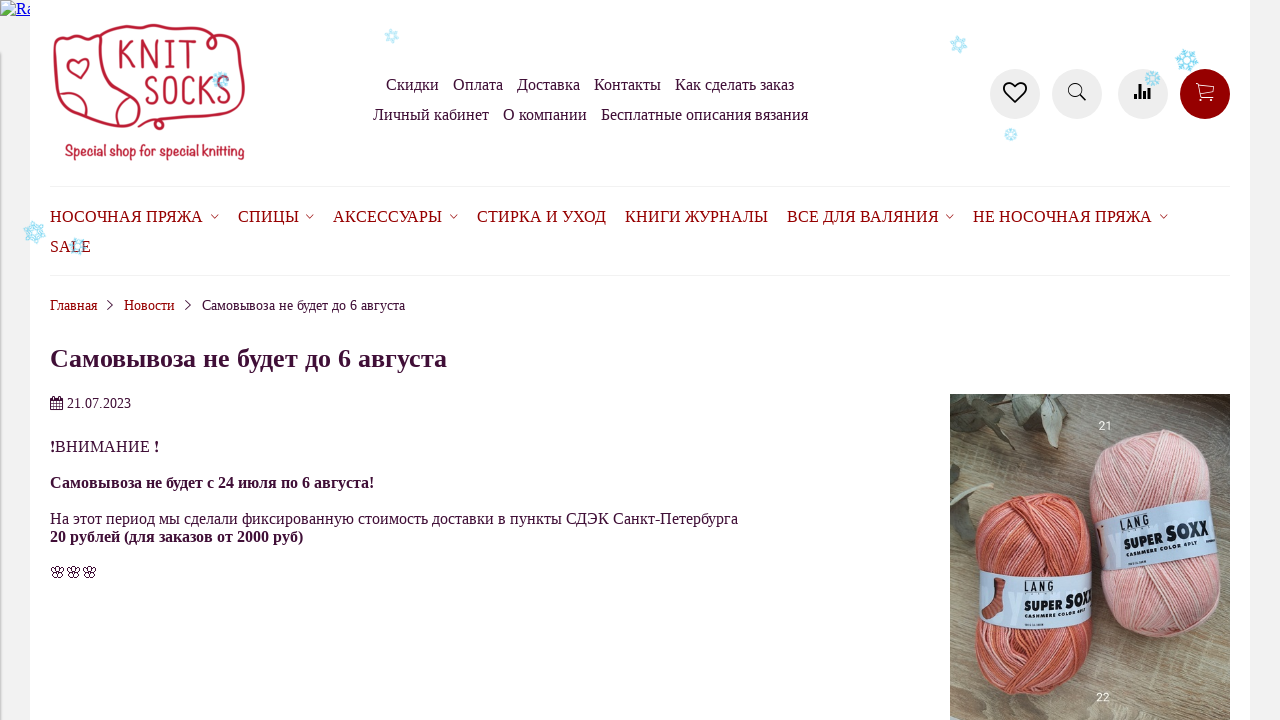

--- FILE ---
content_type: text/html; charset=utf-8
request_url: https://www.knit-socks.ru/blogs/blog/samovyvoza-ne-budet-do-6-avgusta
body_size: 18518
content:
<!DOCTYPE html>
<html>

<head><meta data-config="{&quot;article_id&quot;:6466341}" name="page-config" content="" /><meta data-config="{&quot;money_with_currency_format&quot;:{&quot;delimiter&quot;:&quot;&quot;,&quot;separator&quot;:&quot;.&quot;,&quot;format&quot;:&quot;%n %u&quot;,&quot;unit&quot;:&quot;руб&quot;,&quot;show_price_without_cents&quot;:0},&quot;currency_code&quot;:&quot;RUR&quot;,&quot;currency_iso_code&quot;:&quot;RUB&quot;,&quot;default_currency&quot;:{&quot;title&quot;:&quot;Российский рубль&quot;,&quot;code&quot;:&quot;RUR&quot;,&quot;rate&quot;:1.0,&quot;format_string&quot;:&quot;%n %u&quot;,&quot;unit&quot;:&quot;руб&quot;,&quot;price_separator&quot;:null,&quot;is_default&quot;:true,&quot;price_delimiter&quot;:null,&quot;show_price_with_delimiter&quot;:null,&quot;show_price_without_cents&quot;:null},&quot;facebook&quot;:{&quot;pixelActive&quot;:true,&quot;currency_code&quot;:&quot;RUB&quot;,&quot;use_variants&quot;:true},&quot;vk&quot;:{&quot;pixel_active&quot;:null,&quot;price_list_id&quot;:null},&quot;new_ya_metrika&quot;:true,&quot;ecommerce_data_container&quot;:&quot;dataLayer&quot;,&quot;common_js_version&quot;:&quot;v2&quot;,&quot;vue_ui_version&quot;:null,&quot;feedback_captcha_enabled&quot;:&quot;1&quot;,&quot;account_id&quot;:381344,&quot;hide_items_out_of_stock&quot;:true,&quot;forbid_order_over_existing&quot;:true,&quot;minimum_items_price&quot;:null,&quot;enable_comparison&quot;:true,&quot;locale&quot;:&quot;ru&quot;,&quot;client_group&quot;:null,&quot;consent_to_personal_data&quot;:{&quot;active&quot;:true,&quot;obligatory&quot;:true,&quot;description&quot;:&quot;Настоящим подтверждаю, что я ознакомлен и согласен с условиями \u003ca href=&#39;/page/oferta&#39; target=&#39;blank&#39;\u003eоферты и политики конфиденциальности\u003c/a\u003e.&quot;},&quot;recaptcha_key&quot;:&quot;6LfXhUEmAAAAAOGNQm5_a2Ach-HWlFKD3Sq7vfFj&quot;,&quot;recaptcha_key_v3&quot;:&quot;6LcZi0EmAAAAAPNov8uGBKSHCvBArp9oO15qAhXa&quot;,&quot;yandex_captcha_key&quot;:&quot;ysc1_ec1ApqrRlTZTXotpTnO8PmXe2ISPHxsd9MO3y0rye822b9d2&quot;,&quot;checkout_float_order_content_block&quot;:false,&quot;available_products_characteristics_ids&quot;:null,&quot;sber_id_app_id&quot;:&quot;5b5a3c11-72e5-4871-8649-4cdbab3ba9a4&quot;,&quot;theme_generation&quot;:2,&quot;quick_checkout_captcha_enabled&quot;:false,&quot;max_order_lines_count&quot;:500,&quot;sber_bnpl_min_amount&quot;:1000,&quot;sber_bnpl_max_amount&quot;:150000,&quot;counter_settings&quot;:{&quot;data_layer_name&quot;:&quot;dataLayer&quot;,&quot;new_counters_setup&quot;:false,&quot;add_to_cart_event&quot;:true,&quot;remove_from_cart_event&quot;:true,&quot;add_to_wishlist_event&quot;:true},&quot;site_setting&quot;:{&quot;show_cart_button&quot;:true,&quot;show_service_button&quot;:false,&quot;show_marketplace_button&quot;:false,&quot;show_quick_checkout_button&quot;:false},&quot;warehouses&quot;:[],&quot;captcha_type&quot;:&quot;google&quot;,&quot;human_readable_urls&quot;:false}" name="shop-config" content="" /><meta name='js-evnvironment' content='production' /><meta name='default-locale' content='ru' /><meta name='insales-redefined-api-methods' content="[]" /><script src="/packs/js/shop_bundle-2b0004e7d539ecb78a46.js"></script><script type="text/javascript" src="https://static.insales-cdn.com/assets/common-js/common.v2.25.28.js"></script><script type="text/javascript" src="https://static.insales-cdn.com/assets/static-versioned/v3.72/static/libs/lodash/4.17.21/lodash.min.js"></script>
<!--InsalesCounter -->
<script type="text/javascript">
(function() {
  if (typeof window.__insalesCounterId !== 'undefined') {
    return;
  }

  try {
    Object.defineProperty(window, '__insalesCounterId', {
      value: 381344,
      writable: true,
      configurable: true
    });
  } catch (e) {
    console.error('InsalesCounter: Failed to define property, using fallback:', e);
    window.__insalesCounterId = 381344;
  }

  if (typeof window.__insalesCounterId === 'undefined') {
    console.error('InsalesCounter: Failed to set counter ID');
    return;
  }

  let script = document.createElement('script');
  script.async = true;
  script.src = '/javascripts/insales_counter.js?7';
  let firstScript = document.getElementsByTagName('script')[0];
  firstScript.parentNode.insertBefore(script, firstScript);
})();
</script>
<!-- /InsalesCounter -->


  



<title>
  
    Самовывоза не будет до 6 августа
    
  
</title>



<!-- meta -->
<meta charset="UTF-8" />
<meta name="keywords" content='Самовывоза не будет до 6 августа'/>
<meta name="description" content='Самовывоза не будет до 6 августа'/>
<meta name="robots" content="index,follow" />
<meta http-equiv="X-UA-Compatible" content="IE=edge,chrome=1" />
<meta name="viewport" content="width=device-width, initial-scale=1.0" />
<meta name="SKYPE_TOOLBAR" content="SKYPE_TOOLBAR_PARSER_COMPATIBLE" />

<!-- rss feed-->
<link rel="alternate" type="application/rss+xml" title="Блог" href="/blogs/blog.atom" />



    <meta property="og:title" content="Самовывоза не будет до 6 августа" />
    <meta property="og:image" content="https://static.insales-cdn.com/images/articles/1/2087/6252583/compact_20230721_145347.jpg" />
    <meta property="og:type" content="website" />
    <meta property="og:url" content="/blogs/blog/samovyvoza-ne-budet-do-6-avgusta" />



<!-- icons-->
<link rel="icon" type="image/png" sizes="16x16" href="https://static.insales-cdn.com/assets/1/6793/4643465/1765865397/favicon.png" />

<!-- fixes -->
<script src="https://static.insales-cdn.com/assets/1/6793/4643465/1765865397/modernizr-custom.js"></script>
<!--[if IE]>
<script src="//html5shiv.googlecode.com/svn/trunk/html5.js"></script><![endif]-->
<!--[if lt IE 9]>
<script src="//css3-mediaqueries-js.googlecode.com/svn/trunk/css3-mediaqueries.js"></script>
<![endif]-->

  



<link href="//maxcdn.bootstrapcdn.com/font-awesome/4.6.3/css/font-awesome.min.css" rel="stylesheet" />
<link href="https://static.insales-cdn.com/assets/1/6793/4643465/1765865397/theme.css" rel="stylesheet" type="text/css" />

<!-- fixes -->
<link href="https://static.insales-cdn.com/assets/1/6793/4643465/1765865397/ie.css" rel="stylesheet" type="text/css" />
 
</head> 
<body class="adaptive">

<div class="top-toolbar">
  <div class="row">

    <div class="mobile-toolbar cell-sm-2">
      <button class="button left-toolbar-trigger" type="button"><i class="icon ion-navicon"></i></button>
    </div><!-- /.mobile-toolbar -->

    <div class="contacts cell-sm-4">
      
          <div class="phone"></div>
      
    </div><!-- /.contacts -->

    <div class="shopcart-toolbar cell-sm-6 text-right-sm">

      <a class="button shopcart-link" href="/favorites">
        <i class="fa fa-heart-o"></i>
        <span class="shopcart-count">(<span data-ui-favorites-counter></span>)</span>
      </a>

      <a class="button shopcart-link js-shopcart-area" href="/cart_items">
        <i class="icon ion-ios-cart-outline"></i>
        <span class="shopcart-count">(<span class="js-shopcart-amount">0</span>)</span>
      </a>

    </div><!-- /.shopcart-toolbar -->

  </div>
</div><!-- /.top-toolbar -->

<div class="page-wrapper">

  <div class="page-inner container">

    <header class="main-header container">
  <div class="row middle-xl">

    <div class="logotype cell-xl-3 text-center-md cell-md-12">

      

      <a title="Knit Socks" href="/" class="logotype-link">
        <img src="https://static.insales-cdn.com/assets/1/6793/4643465/1765865397/logotype.jpg" class="logotype-image" alt="Knit Socks" title="Knit Socks" />
      </a>

      

    </div><!-- /.logotype -->

    <div class="main-toolbar cell-xl-5 cell-md-8 hidden-sm">
      <ul class="main-menu list">
        
          <li class="menu-item list-item">
            <a href="/page/skidki" class="menu-link" title="Скидки">
              Скидки
            </a>
          </li>
        
          <li class="menu-item list-item">
            <a href="/page/payment" class="menu-link" title="Оплата">
              Оплата
            </a>
          </li>
        
          <li class="menu-item list-item">
            <a href="/page/delivery" class="menu-link" title="Доставка">
              Доставка
            </a>
          </li>
        
          <li class="menu-item list-item">
            <a href="/page/kontakty" class="menu-link" title="Контакты">
              Контакты
            </a>
          </li>
        
          <li class="menu-item list-item">
            <a href="/page/kak-sdelat-zakaz-na-nashem-sayte" class="menu-link" title="Как сделать заказ">
              Как сделать заказ
            </a>
          </li>
        
          <li class="menu-item list-item">
            <a href="/client_account/login" class="menu-link" title="Личный кабинет">
              Личный кабинет
            </a>
          </li>
        
          <li class="menu-item list-item">
            <a href="/page/about-us" class="menu-link" title="О компании">
              О компании
            </a>
          </li>
        
          <li class="menu-item list-item">
            <a href="/blogs/besplatnye-opisaniya-vyazaniya" class="menu-link" title="Бесплатные описания вязания">
              Бесплатные описания вязания
            </a>
          </li>
        
      </ul><!-- /.main-menu -->
    </div><!-- /.main-toolbar -->

    <div class="contacts cell-xl-1 text-right-xl hidden-sm">

      
          <div class="phone"></div>
      

      
          <div class="email"></div>
      

    </div><!-- /.contacts -->

    <div class="user-toolbar cell-xl-3 text-right-xl hidden-sm">
       <a title="Избранное" class="compare-button button button-circle is-gray" href="/favorites">
          <i class="fa fa-heart-o"></i>
          <span class="compare-counter favorite-counter" data-ui-favorites-counter></span>
        </a><!-- /.compare-button -->
      <div class="search-widget dropdown">

        <button class="search-trigger button button-circle is-gray dropdown-toggle js-toggle" data-target="parent">
          <i class="icon search-icon ion-ios-search"></i>
        </button>

        <form action="/search" method="get" class="search-widget-form dropdown-block">

          <input type="hidden" name="lang" value="ru">

          <input id="search-widget-input" class="input-field search-input" type="text" placeholder="Поиск" name="q"  value=""/>

          <button class="button button-circle is-primary search-button" type="submit">
            <i class="icon search-icon ion-ios-search"></i>
          </button>

        </form>

      </div><!-- /.search-widget -->

      
        <a title="Сравнение" class="compare-button button button-circle is-gray" href="/compares">
          <i class="icon compare-icon ion-stats-bars"></i>
          <span class="compare-counter js-compare-amount"></span>
        </a><!-- /.compare-button -->
      

      <div class="shopcart-widget">
        <a title="Корзина" href="/cart_items" class="shopcart-link button button-circle is-primary">
          <i class="icon shopcart-icon ion-ios-cart-outline"></i>
          <span class="shopcart-counter js-shopcart-amount ">
            0.0
          </span>
        </a>
      </div><!-- /.shopcart-widget -->

    </div><!-- /.user-toolbar -->

  </div>
</header>

    

  <div class="collection-menu-horizontal-wrapper container">
    <ul class="collection-menu-horizontal list js-edge-calc">

      

        
        

        
        

        <li class="list-item menu-item   dropdown is-absolute ">

          <a title="Носочная пряжа" href="/collection/sockYarn" class="menu-link">
            <span class="link-text">Носочная пряжа</span>
             <i class="dropdown-icon ion ion-ios-arrow-down"></i> 
          </a>

          

            <ul class="submenu list-vertical dropdown-block level-2">

              

                
                

                
                

                <li class="list-item menu-item  ">

                  <a title="Symfonie Terra" href="/collection/knitpro-terra" class="menu-link">
                    <span class="link-text">Symfonie Terra</span>
                    
                  </a>

                  

                </li>

              

                
                

                
                

                <li class="list-item menu-item  ">

                  <a title="Rowan Sock" href="/collection/rowan-sock" class="menu-link">
                    <span class="link-text">Rowan Sock</span>
                    
                  </a>

                  

                </li>

              

                
                

                
                

                <li class="list-item menu-item   dropdown is-absolute ">

                  <a title="Schoppel" href="/collection/schoppel" class="menu-link">
                    <span class="link-text">Schoppel</span>
                     <i class="dropdown-icon ion ion-ios-arrow-right"></i> 
                  </a>

                  

                    <ul class="submenu list-vertical dropdown-block level-3">

                      

                        
                        

                        <li class="list-item menu-item ">
                          <a title="Zauberball Crazy 4-ply" href="/collection/Schoppel_crazy_Zauberball" class="menu-link">
                            <span class="link-text">Zauberball Crazy 4-ply</span>
                          </a>
                        </li>

                      

                        
                        

                        <li class="list-item menu-item ">
                          <a title="Alb Zauberball Crazy" href="/collection/alb-zauberball-crazy" class="menu-link">
                            <span class="link-text">Alb Zauberball Crazy</span>
                          </a>
                        </li>

                      

                        
                        

                        <li class="list-item menu-item ">
                          <a title="Zauberball Starke 6-ply" href="/collection/6-nitochnaya-3" class="menu-link">
                            <span class="link-text">Zauberball Starke 6-ply</span>
                          </a>
                        </li>

                      

                        
                        

                        <li class="list-item menu-item ">
                          <a title="Wunderklecks" href="/collection/wunderklecks" class="menu-link">
                            <span class="link-text">Wunderklecks</span>
                          </a>
                        </li>

                      

                        
                        

                        <li class="list-item menu-item ">
                          <a title="Schoppel Admiral" href="/collection/schoppel-admiral" class="menu-link">
                            <span class="link-text">Schoppel Admiral</span>
                          </a>
                        </li>

                      

                        
                        

                        <li class="list-item menu-item ">
                          <a title="Schoppel Admiral Hanf" href="/collection/schoppel-admiral-hanf" class="menu-link">
                            <span class="link-text">Schoppel Admiral Hanf</span>
                          </a>
                        </li>

                      

                        
                        

                        <li class="list-item menu-item ">
                          <a title="Schoppel Admiral Pro Shadow" href="/collection/schoppel-admiral-pro-shadow" class="menu-link">
                            <span class="link-text">Schoppel Admiral Pro Shadow</span>
                          </a>
                        </li>

                      

                        
                        

                        <li class="list-item menu-item ">
                          <a title="Crazy Perlen" href="/collection/crazy-perlen" class="menu-link">
                            <span class="link-text">Crazy Perlen</span>
                          </a>
                        </li>

                      

                        
                        

                        <li class="list-item menu-item ">
                          <a title="Boots Strange" href="/collection/boots-strange" class="menu-link">
                            <span class="link-text">Boots Strange</span>
                          </a>
                        </li>

                      

                        
                        

                        <li class="list-item menu-item ">
                          <a title="Schoppel Admiral Starke" href="/collection/schoppel-admiral-starke" class="menu-link">
                            <span class="link-text">Schoppel Admiral Starke</span>
                          </a>
                        </li>

                      

                        
                        

                        <li class="list-item menu-item ">
                          <a title="Admiral Tweed Bunt" href="/collection/admiral-tweed-bunt" class="menu-link">
                            <span class="link-text">Admiral Tweed Bunt</span>
                          </a>
                        </li>

                      

                        
                        

                        <li class="list-item menu-item ">
                          <a title="Starke 6 Bruder" href="/collection/starke-6-bruder" class="menu-link">
                            <span class="link-text">Starke 6 Bruder</span>
                          </a>
                        </li>

                      

                        
                        

                        <li class="list-item menu-item ">
                          <a title="Crazy Boys" href="/collection/crazy-boys" class="menu-link">
                            <span class="link-text">Crazy Boys</span>
                          </a>
                        </li>

                      

                    </ul><!-- /.submenu.level-3 -->

                  

                </li>

              

                
                

                
                

                <li class="list-item menu-item   dropdown is-absolute ">

                  <a title="Ferner Wolle" href="/collection/ferner-wolle" class="menu-link">
                    <span class="link-text">Ferner Wolle</span>
                     <i class="dropdown-icon ion ion-ios-arrow-right"></i> 
                  </a>

                  

                    <ul class="submenu list-vertical dropdown-block level-3">

                      

                        
                        

                        <li class="list-item menu-item ">
                          <a title="Ferner Wolle Mally Socks 6-ply" href="/collection/ferner-wolle-mally-socks" class="menu-link">
                            <span class="link-text">Ferner Wolle Mally Socks 6-ply</span>
                          </a>
                        </li>

                      

                        
                        

                        <li class="list-item menu-item ">
                          <a title="Ferner Wolle Lungauer 4-fach" href="/collection/ferner-wolle-lungauer-4-fach" class="menu-link">
                            <span class="link-text">Ferner Wolle Lungauer 4-fach</span>
                          </a>
                        </li>

                      

                        
                        

                        <li class="list-item menu-item ">
                          <a title="Ferner Wolle Vielseitige 210" href="/collection/ferner-wolle-vielseitige-210" class="menu-link">
                            <span class="link-text">Ferner Wolle Vielseitige 210</span>
                          </a>
                        </li>

                      

                        
                        

                        <li class="list-item menu-item ">
                          <a title="Ferner Wolle Lungauer 6-ply Uni" href="/collection/ferner-wolle-lungauer-6-ply-uni" class="menu-link">
                            <span class="link-text">Ferner Wolle Lungauer 6-ply Uni</span>
                          </a>
                        </li>

                      

                        
                        

                        <li class="list-item menu-item ">
                          <a title="Ferner Wolle Lama Soft" href="/collection/ferner-wolle-lama-soft" class="menu-link">
                            <span class="link-text">Ferner Wolle Lama Soft</span>
                          </a>
                        </li>

                      

                    </ul><!-- /.submenu.level-3 -->

                  

                </li>

              

                
                

                
                

                <li class="list-item menu-item   dropdown is-absolute ">

                  <a title="Lana Grossa" href="/collection/lana-grossa" class="menu-link">
                    <span class="link-text">Lana Grossa</span>
                     <i class="dropdown-icon ion ion-ios-arrow-right"></i> 
                  </a>

                  

                    <ul class="submenu list-vertical dropdown-block level-3">

                      

                        
                        

                        <li class="list-item menu-item ">
                          <a title="Lana Grossa Meilenweit Sooty" href="/collection/lana-grossa-meilenweit-sooty" class="menu-link">
                            <span class="link-text">Lana Grossa Meilenweit Sooty</span>
                          </a>
                        </li>

                      

                        
                        

                        <li class="list-item menu-item ">
                          <a title="Lana Grossa Meilenweit Granita" href="/collection/lana-grossa-meilenweit-granita" class="menu-link">
                            <span class="link-text">Lana Grossa Meilenweit Granita</span>
                          </a>
                        </li>

                      

                        
                        

                        <li class="list-item menu-item ">
                          <a title="Lana Grossa Meilenweit DIP" href="/collection/lana-grossa-meilenweit-dip" class="menu-link">
                            <span class="link-text">Lana Grossa Meilenweit DIP</span>
                          </a>
                        </li>

                      

                        
                        

                        <li class="list-item menu-item ">
                          <a title="Lana Grossa Meilenweit Christmas" href="/collection/lana-grossa-meilenweit-christmas" class="menu-link">
                            <span class="link-text">Lana Grossa Meilenweit Christmas</span>
                          </a>
                        </li>

                      

                        
                        

                        <li class="list-item menu-item ">
                          <a title="Lana Grossa Meilenweit Cotone Vegano" href="/collection/lana-grossa-meilenweit-cotone-vegano" class="menu-link">
                            <span class="link-text">Lana Grossa Meilenweit Cotone Vegano</span>
                          </a>
                        </li>

                      

                        
                        

                        <li class="list-item menu-item ">
                          <a title="Lana Grossa Meilenweit Cotone Vegano Arancia" href="/collection/lana-grossa-meilenweit-cotone-vegano-arancia" class="menu-link">
                            <span class="link-text">Lana Grossa Meilenweit Cotone Vegano Arancia</span>
                          </a>
                        </li>

                      

                        
                        

                        <li class="list-item menu-item ">
                          <a title="Lana Grossa Meilenweit Cotone Vegano Baia" href="/collection/lana-grossa-meilenweit-cotone-vegano-baia" class="menu-link">
                            <span class="link-text">Lana Grossa Meilenweit Cotone Vegano Baia</span>
                          </a>
                        </li>

                      

                        
                        

                        <li class="list-item menu-item ">
                          <a title="Lana Grossa Meilenweit Denim Mix Black" href="/collection/lana-grossa-meilenweit-denim-mix-black" class="menu-link">
                            <span class="link-text">Lana Grossa Meilenweit Denim Mix Black</span>
                          </a>
                        </li>

                      

                        
                        

                        <li class="list-item menu-item ">
                          <a title="Lana Grossa Vintage Socks" href="/collection/lana-grossa-vintage-socks" class="menu-link">
                            <span class="link-text">Lana Grossa Vintage Socks</span>
                          </a>
                        </li>

                      

                        
                        

                        <li class="list-item menu-item ">
                          <a title="Lana Grossa Meilenweit Dusk" href="/collection/lana-grossa-meilenweit-dusk" class="menu-link">
                            <span class="link-text">Lana Grossa Meilenweit Dusk</span>
                          </a>
                        </li>

                      

                        
                        

                        <li class="list-item menu-item ">
                          <a title="Lana Grossa Meilenweit Spray" href="/collection/lana-grossa-meilenweit-spray" class="menu-link">
                            <span class="link-text">Lana Grossa Meilenweit Spray</span>
                          </a>
                        </li>

                      

                        
                        

                        <li class="list-item menu-item ">
                          <a title="Lana Grossa Meilenweit Sparks" href="/collection/lana-grossa-meilenweit-sparks" class="menu-link">
                            <span class="link-text">Lana Grossa Meilenweit Sparks</span>
                          </a>
                        </li>

                      

                        
                        

                        <li class="list-item menu-item ">
                          <a title="Lana Grossa Meilenweit Arte" href="/collection/lana-grossa-meilenweit-arte" class="menu-link">
                            <span class="link-text">Lana Grossa Meilenweit Arte</span>
                          </a>
                        </li>

                      

                        
                        

                        <li class="list-item menu-item ">
                          <a title="Landlust Die Sockenwolle Seide" href="/collection/landlust-die-sockenwolle-seide" class="menu-link">
                            <span class="link-text">Landlust Die Sockenwolle Seide</span>
                          </a>
                        </li>

                      

                        
                        

                        <li class="list-item menu-item ">
                          <a title="Landlust die Sockenwolle" href="/collection/landlust-die-sockenwolle" class="menu-link">
                            <span class="link-text">Landlust die Sockenwolle</span>
                          </a>
                        </li>

                      

                        
                        

                        <li class="list-item menu-item ">
                          <a title="Landlust Die Sockenwolle 50 Melange" href="/collection/landlust-die-sockenwolle-50-melange" class="menu-link">
                            <span class="link-text">Landlust Die Sockenwolle 50 Melange</span>
                          </a>
                        </li>

                      

                        
                        

                        <li class="list-item menu-item ">
                          <a title="Lana Grossa Meilenweit Alpaca" href="/collection/lana-grossa-meilenweit-alpaca" class="menu-link">
                            <span class="link-text">Lana Grossa Meilenweit Alpaca</span>
                          </a>
                        </li>

                      

                        
                        

                        <li class="list-item menu-item ">
                          <a title="Lana Grossa Meilenweit Alpaca Print" href="/collection/lana-grossa-meilenweit-alpaca-print" class="menu-link">
                            <span class="link-text">Lana Grossa Meilenweit Alpaca Print</span>
                          </a>
                        </li>

                      

                        
                        

                        <li class="list-item menu-item ">
                          <a title="Cool Wool Socks" href="/collection/cool-wool-socks" class="menu-link">
                            <span class="link-text">Cool Wool Socks</span>
                          </a>
                        </li>

                      

                        
                        

                        <li class="list-item menu-item ">
                          <a title="Cool Wool Print" href="/collection/cool-wool-print" class="menu-link">
                            <span class="link-text">Cool Wool Print</span>
                          </a>
                        </li>

                      

                    </ul><!-- /.submenu.level-3 -->

                  

                </li>

              

                
                

                
                

                <li class="list-item menu-item   dropdown is-absolute ">

                  <a title="Lang Yarns" href="/collection/lang-yarns" class="menu-link">
                    <span class="link-text">Lang Yarns</span>
                     <i class="dropdown-icon ion ion-ios-arrow-right"></i> 
                  </a>

                  

                    <ul class="submenu list-vertical dropdown-block level-3">

                      

                        
                        

                        <li class="list-item menu-item ">
                          <a title="Lang Alpaca Soxx Tweed" href="/collection/lang-alpaca-soxx-tweed" class="menu-link">
                            <span class="link-text">Lang Alpaca Soxx Tweed</span>
                          </a>
                        </li>

                      

                        
                        

                        <li class="list-item menu-item ">
                          <a title="Lang Jawoll" href="/collection/lang-jawoll" class="menu-link">
                            <span class="link-text">Lang Jawoll</span>
                          </a>
                        </li>

                      

                        
                        

                        <li class="list-item menu-item ">
                          <a title="Lang Yarns Mille Colori Socks and Lace Lux" href="/collection/lang-yarns-mille-colori-socks-and-lace-lux" class="menu-link">
                            <span class="link-text">Lang Yarns Mille Colori Socks and Lace Lux</span>
                          </a>
                        </li>

                      

                        
                        

                        <li class="list-item menu-item ">
                          <a title="Wooladdicts Footprints" href="/collection/wooladdicts-footprints" class="menu-link">
                            <span class="link-text">Wooladdicts Footprints</span>
                          </a>
                        </li>

                      

                        
                        

                        <li class="list-item menu-item ">
                          <a title="Lang Yarns Super Soxx Color" href="/collection/lang-yarns-super-soxx-color" class="menu-link">
                            <span class="link-text">Lang Yarns Super Soxx Color</span>
                          </a>
                        </li>

                      

                        
                        

                        <li class="list-item menu-item ">
                          <a title="Lang Yarns Super Soxx Color 6-ply" href="/collection/lang-yarns-super-soxx-color-6-ply" class="menu-link">
                            <span class="link-text">Lang Yarns Super Soxx Color 6-ply</span>
                          </a>
                        </li>

                      

                        
                        

                        <li class="list-item menu-item ">
                          <a title="Lang Yarns Alpaca Soxx" href="/collection/lang-yarns-alpaca-soxx" class="menu-link">
                            <span class="link-text">Lang Yarns Alpaca Soxx</span>
                          </a>
                        </li>

                      

                        
                        

                        <li class="list-item menu-item ">
                          <a title="Lang Yarns Alpaca Soxx Hand Dyed" href="/collection/lang-yarns-alpaca-soxx-hand-dyed" class="menu-link">
                            <span class="link-text">Lang Yarns Alpaca Soxx Hand Dyed</span>
                          </a>
                        </li>

                      

                        
                        

                        <li class="list-item menu-item ">
                          <a title="Wooladdicts Move" href="/collection/wooladdicts-move" class="menu-link">
                            <span class="link-text">Wooladdicts Move</span>
                          </a>
                        </li>

                      

                        
                        

                        <li class="list-item menu-item ">
                          <a title="Lang Twin Soxx" href="/collection/lang-twin-soxx" class="menu-link">
                            <span class="link-text">Lang Twin Soxx</span>
                          </a>
                        </li>

                      

                        
                        

                        <li class="list-item menu-item ">
                          <a title="Lang Supersoxx 4-ply" href="/collection/lang-supersoxx-4-ply" class="menu-link">
                            <span class="link-text">Lang Supersoxx 4-ply</span>
                          </a>
                        </li>

                      

                        
                        

                        <li class="list-item menu-item ">
                          <a title="Lang Super Soxx Tweed 6-ply" href="/collection/lang-super-soxx-tweed-6-ply" class="menu-link">
                            <span class="link-text">Lang Super Soxx Tweed 6-ply</span>
                          </a>
                        </li>

                      

                        
                        

                        <li class="list-item menu-item ">
                          <a title="Lang Twin Soxx 8-ply" href="/collection/lang-twin-soxx-8-ply" class="menu-link">
                            <span class="link-text">Lang Twin Soxx 8-ply</span>
                          </a>
                        </li>

                      

                    </ul><!-- /.submenu.level-3 -->

                  

                </li>

              

                
                

                
                

                <li class="list-item menu-item   dropdown is-absolute ">

                  <a title="Rellana" href="/collection/rellana" class="menu-link">
                    <span class="link-text">Rellana</span>
                     <i class="dropdown-icon ion ion-ios-arrow-right"></i> 
                  </a>

                  

                    <ul class="submenu list-vertical dropdown-block level-3">

                      

                        
                        

                        <li class="list-item menu-item ">
                          <a title="Rellana Flotte Socke Merino Celebration (SALE)" href="/collection/rellana-flotte-socke-merino-celebration" class="menu-link">
                            <span class="link-text">Rellana Flotte Socke Merino Celebration (SALE)</span>
                          </a>
                        </li>

                      

                        
                        

                        <li class="list-item menu-item ">
                          <a title="Rellana Flotte Socke Christmas" href="/collection/christmas" class="menu-link">
                            <span class="link-text">Rellana Flotte Socke Christmas</span>
                          </a>
                        </li>

                      

                        
                        

                        <li class="list-item menu-item ">
                          <a title="Rellana Flotte Socke Salina" href="/collection/rellana-flotte-socke-salina" class="menu-link">
                            <span class="link-text">Rellana Flotte Socke Salina</span>
                          </a>
                        </li>

                      

                        
                        

                        <li class="list-item menu-item ">
                          <a title="Rellana Flotte Socke Lovely" href="/collection/rellana-flotte-socke-lovely" class="menu-link">
                            <span class="link-text">Rellana Flotte Socke Lovely</span>
                          </a>
                        </li>

                      

                        
                        

                        <li class="list-item menu-item ">
                          <a title="Rellana Flotte Socke Melody" href="/collection/rellana-flotte-socke-melody" class="menu-link">
                            <span class="link-text">Rellana Flotte Socke Melody</span>
                          </a>
                        </li>

                      

                        
                        

                        <li class="list-item menu-item ">
                          <a title="Rellana Flotte Socke Sinfony" href="/collection/rellana-flotte-socke-sinfony" class="menu-link">
                            <span class="link-text">Rellana Flotte Socke Sinfony</span>
                          </a>
                        </li>

                      

                        
                        

                        <li class="list-item menu-item ">
                          <a title="Rellana Flotte Socke Kolibri" href="/collection/rellana-flotte-socke-kolibri" class="menu-link">
                            <span class="link-text">Rellana Flotte Socke Kolibri</span>
                          </a>
                        </li>

                      

                        
                        

                        <li class="list-item menu-item ">
                          <a title="Rellana Flotte Socke Andante" href="/collection/rellana-flotte-socke-andante" class="menu-link">
                            <span class="link-text">Rellana Flotte Socke Andante</span>
                          </a>
                        </li>

                      

                        
                        

                        <li class="list-item menu-item ">
                          <a title="Rellana Flotte Socke Burano" href="/collection/rellana-flotte-socke-burano" class="menu-link">
                            <span class="link-text">Rellana Flotte Socke Burano</span>
                          </a>
                        </li>

                      

                        
                        

                        <li class="list-item menu-item ">
                          <a title="Rellana Flotte Socke Happy Birthday" href="/collection/rellana-flotte-socke-happy-birthday" class="menu-link">
                            <span class="link-text">Rellana Flotte Socke Happy Birthday</span>
                          </a>
                        </li>

                      

                        
                        

                        <li class="list-item menu-item ">
                          <a title="Rellana Flotte Socke Boucle" href="/collection/rellana-flotte-socke-boucle" class="menu-link">
                            <span class="link-text">Rellana Flotte Socke Boucle</span>
                          </a>
                        </li>

                      

                        
                        

                        <li class="list-item menu-item ">
                          <a title="Rellana Flotte Socke Jubilee" href="/collection/rellana-flotte-socke-jubilee" class="menu-link">
                            <span class="link-text">Rellana Flotte Socke Jubilee</span>
                          </a>
                        </li>

                      

                        
                        

                        <li class="list-item menu-item ">
                          <a title="Rellana Flotte Socke Perfect Tropical" href="/collection/rellana-flotte-socke-perfect-tropical" class="menu-link">
                            <span class="link-text">Rellana Flotte Socke Perfect Tropical</span>
                          </a>
                        </li>

                      

                        
                        

                        <li class="list-item menu-item ">
                          <a title="Rellana Flotte Socke Patagonia" href="/collection/rellana-flotte-socke-patagonia" class="menu-link">
                            <span class="link-text">Rellana Flotte Socke Patagonia</span>
                          </a>
                        </li>

                      

                        
                        

                        <li class="list-item menu-item ">
                          <a title="Rellana Flotte Socke Patagonia Happy Dots" href="/collection/rellana-flotte-socke-patagonia-happy-dots" class="menu-link">
                            <span class="link-text">Rellana Flotte Socke Patagonia Happy Dots</span>
                          </a>
                        </li>

                      

                        
                        

                        <li class="list-item menu-item ">
                          <a title="Rellana Flotte Socke Circus" href="/collection/rellana-flotte-socke-circus" class="menu-link">
                            <span class="link-text">Rellana Flotte Socke Circus</span>
                          </a>
                        </li>

                      

                        
                        

                        <li class="list-item menu-item ">
                          <a title="Rellana Flotte Socke Relax" href="/collection/rellana-flotte-socke-relax" class="menu-link">
                            <span class="link-text">Rellana Flotte Socke Relax</span>
                          </a>
                        </li>

                      

                        
                        

                        <li class="list-item menu-item ">
                          <a title="Rellana Flotte Socke Patagonia Mannersache" href="/collection/rellana-flotte-socke-patagonia-mannersache" class="menu-link">
                            <span class="link-text">Rellana Flotte Socke Patagonia Mannersache</span>
                          </a>
                        </li>

                      

                        
                        

                        <li class="list-item menu-item ">
                          <a title="Rellana Flotte Socke Perfect Stripes" href="/collection/rellana-flotte-socke-perfect-stripes" class="menu-link">
                            <span class="link-text">Rellana Flotte Socke Perfect Stripes</span>
                          </a>
                        </li>

                      

                        
                        

                        <li class="list-item menu-item ">
                          <a title="Rellana Flotte Socke Cashmere-Merino" href="/collection/cashmere-merino" class="menu-link">
                            <span class="link-text">Rellana Flotte Socke Cashmere-Merino</span>
                          </a>
                        </li>

                      

                    </ul><!-- /.submenu.level-3 -->

                  

                </li>

              

                
                

                
                

                <li class="list-item menu-item   dropdown is-absolute ">

                  <a title="Regia" href="/collection/regia" class="menu-link">
                    <span class="link-text">Regia</span>
                     <i class="dropdown-icon ion ion-ios-arrow-right"></i> 
                  </a>

                  

                    <ul class="submenu list-vertical dropdown-block level-3">

                      

                        
                        

                        <li class="list-item menu-item ">
                          <a title="Regia Anniversary Color" href="/collection/regia-anniversary-color" class="menu-link">
                            <span class="link-text">Regia Anniversary Color</span>
                          </a>
                        </li>

                      

                        
                        

                        <li class="list-item menu-item ">
                          <a title="Regia Favourites Color" href="/collection/regia-favourites-color" class="menu-link">
                            <span class="link-text">Regia Favourites Color</span>
                          </a>
                        </li>

                      

                        
                        

                        <li class="list-item menu-item ">
                          <a title="Regia Soft Spots Color" href="/collection/regia-soft-spots-color" class="menu-link">
                            <span class="link-text">Regia Soft Spots Color</span>
                          </a>
                        </li>

                      

                        
                        

                        <li class="list-item menu-item ">
                          <a title="Regia Tutti Frutti Color" href="/collection/tutti-frutti-color" class="menu-link">
                            <span class="link-text">Regia Tutti Frutti Color</span>
                          </a>
                        </li>

                      

                        
                        

                        <li class="list-item menu-item ">
                          <a title="Regia Cotton Color" href="/collection/regia-cotton-color-around-the-world" class="menu-link">
                            <span class="link-text">Regia Cotton Color</span>
                          </a>
                        </li>

                      

                        
                        

                        <li class="list-item menu-item ">
                          <a title="Regia Winter Wires Color" href="/collection/regia-winter-wires-color" class="menu-link">
                            <span class="link-text">Regia Winter Wires Color</span>
                          </a>
                        </li>

                      

                        
                        

                        <li class="list-item menu-item ">
                          <a title="Regia Color 4-ply" href="/collection/regia-color" class="menu-link">
                            <span class="link-text">Regia Color 4-ply</span>
                          </a>
                        </li>

                      

                        
                        

                        <li class="list-item menu-item ">
                          <a title="Regia Folkloric Color" href="/collection/regia-folkloric-color" class="menu-link">
                            <span class="link-text">Regia Folkloric Color</span>
                          </a>
                        </li>

                      

                        
                        

                        <li class="list-item menu-item ">
                          <a title="Regia Design Line" href="/collection/regia-design-line" class="menu-link">
                            <span class="link-text">Regia Design Line</span>
                          </a>
                        </li>

                      

                        
                        

                        <li class="list-item menu-item ">
                          <a title="Regia Pairfect" href="/collection/pairfect-4" class="menu-link">
                            <span class="link-text">Regia Pairfect</span>
                          </a>
                        </li>

                      

                        
                        

                        <li class="list-item menu-item ">
                          <a title="Regia Virtuoso Color 6-ply" href="/collection/regia-virtuoso-color-6-ply" class="menu-link">
                            <span class="link-text">Regia Virtuoso Color 6-ply</span>
                          </a>
                        </li>

                      

                        
                        

                        <li class="list-item menu-item ">
                          <a title="Regia Dashing Lighning Color" href="/collection/regia-dashing-lighning-color" class="menu-link">
                            <span class="link-text">Regia Dashing Lighning Color</span>
                          </a>
                        </li>

                      

                        
                        

                        <li class="list-item menu-item ">
                          <a title="Regia Premium Bamboo" href="/collection/regia-premium-bamboo" class="menu-link">
                            <span class="link-text">Regia Premium Bamboo</span>
                          </a>
                        </li>

                      

                        
                        

                        <li class="list-item menu-item ">
                          <a title="Regia Premium Alpaca Soft" href="/collection/alpaca-soft" class="menu-link">
                            <span class="link-text">Regia Premium Alpaca Soft</span>
                          </a>
                        </li>

                      

                        
                        

                        <li class="list-item menu-item ">
                          <a title="Regia Premium Merino Yak +Color" href="/collection/regia-premium-merino-yak-color" class="menu-link">
                            <span class="link-text">Regia Premium Merino Yak +Color</span>
                          </a>
                        </li>

                      

                        
                        

                        <li class="list-item menu-item ">
                          <a title="Regia Uni 50" href="/collection/Regia-50-gr" class="menu-link">
                            <span class="link-text">Regia Uni 50</span>
                          </a>
                        </li>

                      

                        
                        

                        <li class="list-item menu-item ">
                          <a title="Regia Uni 100" href="/collection/uni-100-2" class="menu-link">
                            <span class="link-text">Regia Uni 100</span>
                          </a>
                        </li>

                      

                        
                        

                        <li class="list-item menu-item ">
                          <a title="Regia Whisper Color 6-ply" href="/collection/regia-whisper-color-6-ply" class="menu-link">
                            <span class="link-text">Regia Whisper Color 6-ply</span>
                          </a>
                        </li>

                      

                        
                        

                        <li class="list-item menu-item ">
                          <a title="Regia Sophisticated Color 6-ply" href="/collection/regia-sophisticated-color-6-ply" class="menu-link">
                            <span class="link-text">Regia Sophisticated Color 6-ply</span>
                          </a>
                        </li>

                      

                        
                        

                        <li class="list-item menu-item ">
                          <a title="Regia Talking Lines 6-ply" href="/collection/regia-talking-lines-6-ply" class="menu-link">
                            <span class="link-text">Regia Talking Lines 6-ply</span>
                          </a>
                        </li>

                      

                    </ul><!-- /.submenu.level-3 -->

                  

                </li>

              

                
                

                
                

                <li class="list-item menu-item   dropdown is-absolute ">

                  <a title="Katia" href="/collection/katia" class="menu-link">
                    <span class="link-text">Katia</span>
                     <i class="dropdown-icon ion ion-ios-arrow-right"></i> 
                  </a>

                  

                    <ul class="submenu list-vertical dropdown-block level-3">

                      

                        
                        

                        <li class="list-item menu-item ">
                          <a title="Katia United Socks" href="/collection/katia-united-socks" class="menu-link">
                            <span class="link-text">Katia United Socks</span>
                          </a>
                        </li>

                      

                        
                        

                        <li class="list-item menu-item ">
                          <a title="Katia Concept Miska Socks SALE🔥" href="/collection/katia-concept-miska-socks" class="menu-link">
                            <span class="link-text">Katia Concept Miska Socks SALE🔥</span>
                          </a>
                        </li>

                      

                        
                        

                        <li class="list-item menu-item ">
                          <a title="Не носочная Katia" href="/collection/ne-nosochnaya-katia" class="menu-link">
                            <span class="link-text">Не носочная Katia</span>
                          </a>
                        </li>

                      

                    </ul><!-- /.submenu.level-3 -->

                  

                </li>

              

                
                

                
                

                <li class="list-item menu-item   dropdown is-absolute ">

                  <a title="Fortissima" href="/collection/fortissima" class="menu-link">
                    <span class="link-text">Fortissima</span>
                     <i class="dropdown-icon ion ion-ios-arrow-right"></i> 
                  </a>

                  

                    <ul class="submenu list-vertical dropdown-block level-3">

                      

                        
                        

                        <li class="list-item menu-item ">
                          <a title="Fortissima Color 4-ply" href="/collection/fortissima-color" class="menu-link">
                            <span class="link-text">Fortissima Color 4-ply</span>
                          </a>
                        </li>

                      

                        
                        

                        <li class="list-item menu-item ">
                          <a title="Fortissima Uni 4-ply" href="/collection/fortissima-uni-4-ply" class="menu-link">
                            <span class="link-text">Fortissima Uni 4-ply</span>
                          </a>
                        </li>

                      

                        
                        

                        <li class="list-item menu-item ">
                          <a title="Fortissima Color 6-ply" href="/collection/fortissima-color-6-ply" class="menu-link">
                            <span class="link-text">Fortissima Color 6-ply</span>
                          </a>
                        </li>

                      

                        
                        

                        <li class="list-item menu-item ">
                          <a title="Fortissima Merino" href="/collection/fortissima-merino" class="menu-link">
                            <span class="link-text">Fortissima Merino</span>
                          </a>
                        </li>

                      

                        
                        

                        <li class="list-item menu-item ">
                          <a title="Fortissima Sockina Color" href="/collection/fortissima-sockina-color" class="menu-link">
                            <span class="link-text">Fortissima Sockina Color</span>
                          </a>
                        </li>

                      

                    </ul><!-- /.submenu.level-3 -->

                  

                </li>

              

                
                

                
                

                <li class="list-item menu-item   dropdown is-absolute ">

                  <a title="Austermann" href="/collection/schoeller-and-stahl" class="menu-link">
                    <span class="link-text">Austermann</span>
                     <i class="dropdown-icon ion ion-ios-arrow-right"></i> 
                  </a>

                  

                    <ul class="submenu list-vertical dropdown-block level-3">

                      

                        
                        

                        <li class="list-item menu-item ">
                          <a title="Step 4-ниточная" href="/collection/step-4-nitochnaya" class="menu-link">
                            <span class="link-text">Step 4-ниточная</span>
                          </a>
                        </li>

                      

                        
                        

                        <li class="list-item menu-item ">
                          <a title="Austermann Step Merino 100" href="/collection/austermann-step-merino-100" class="menu-link">
                            <span class="link-text">Austermann Step Merino 100</span>
                          </a>
                        </li>

                      

                    </ul><!-- /.submenu.level-3 -->

                  

                </li>

              

                
                

                
                

                <li class="list-item menu-item  ">

                  <a title="NORO" href="/collection/noro" class="menu-link">
                    <span class="link-text">NORO</span>
                    
                  </a>

                  

                </li>

              

                
                

                
                

                <li class="list-item menu-item   dropdown is-absolute ">

                  <a title="Rico" href="/collection/rico" class="menu-link">
                    <span class="link-text">Rico</span>
                     <i class="dropdown-icon ion ion-ios-arrow-right"></i> 
                  </a>

                  

                    <ul class="submenu list-vertical dropdown-block level-3">

                      

                        
                        

                        <li class="list-item menu-item ">
                          <a title="Rico Cashmere Luxury Socks" href="/collection/rico-cashmere-luxury-socks" class="menu-link">
                            <span class="link-text">Rico Cashmere Luxury Socks</span>
                          </a>
                        </li>

                      

                        
                        

                        <li class="list-item menu-item ">
                          <a title="Rico Superba Sky Wave 6-ply" href="/collection/rico-superba-sky-wave-6-ply" class="menu-link">
                            <span class="link-text">Rico Superba Sky Wave 6-ply</span>
                          </a>
                        </li>

                      

                        
                        

                        <li class="list-item menu-item ">
                          <a title="Rico Socks Neon" href="/collection/rico-socks-neon" class="menu-link">
                            <span class="link-text">Rico Socks Neon</span>
                          </a>
                        </li>

                      

                        
                        

                        <li class="list-item menu-item ">
                          <a title="Rico Footballs" href="/collection/rico-footballs" class="menu-link">
                            <span class="link-text">Rico Footballs</span>
                          </a>
                        </li>

                      

                        
                        

                        <li class="list-item menu-item ">
                          <a title="Rico Superba Merino-Linen-Silk" href="/collection/rico-superba-merino-linen-silk" class="menu-link">
                            <span class="link-text">Rico Superba Merino-Linen-Silk</span>
                          </a>
                        </li>

                      

                    </ul><!-- /.submenu.level-3 -->

                  

                </li>

              

                
                

                
                

                <li class="list-item menu-item  ">

                  <a title="Пряжа для окрашивания" href="/collection/pryazha-dlya-okrashivaniya" class="menu-link">
                    <span class="link-text">Пряжа для окрашивания</span>
                    
                  </a>

                  

                </li>

              

                
                

                
                

                <li class="list-item menu-item  ">

                  <a title="Пряжа с ХЛОПКОМ в составе" href="/collection/pryazha-s-hlopkom-v-sostave" class="menu-link">
                    <span class="link-text">Пряжа с ХЛОПКОМ в составе</span>
                    
                  </a>

                  

                </li>

              

                
                

                
                

                <li class="list-item menu-item  ">

                  <a title="НОВОГОДНЯЯ ПРЯЖА" href="/collection/novogodnyaya-pryazha" class="menu-link">
                    <span class="link-text">НОВОГОДНЯЯ ПРЯЖА</span>
                    
                  </a>

                  

                </li>

              

                
                

                
                

                <li class="list-item menu-item  ">

                  <a title="6-ниточная" href="/collection/6-nitochnaya" class="menu-link">
                    <span class="link-text">6-ниточная</span>
                    
                  </a>

                  

                </li>

              

                
                

                
                

                <li class="list-item menu-item  ">

                  <a title="8-ниточная" href="/collection/8-nitochnaya-2" class="menu-link">
                    <span class="link-text">8-ниточная</span>
                    
                  </a>

                  

                </li>

              

                
                

                
                

                <li class="list-item menu-item  ">

                  <a title="Неоны" href="/collection/neony" class="menu-link">
                    <span class="link-text">Неоны</span>
                    
                  </a>

                  

                </li>

              

                
                

                
                

                <li class="list-item menu-item  ">

                  <a title="Носки солдату" href="/collection/noski-soldatu" class="menu-link">
                    <span class="link-text">Носки солдату</span>
                    
                  </a>

                  

                </li>

              

            </ul><!-- /.submenu.level-2 -->

          

        </li>

      

        
        

        
        

        <li class="list-item menu-item   dropdown is-absolute ">

          <a title="Спицы" href="/collection/Spitsy" class="menu-link">
            <span class="link-text">Спицы</span>
             <i class="dropdown-icon ion ion-ios-arrow-down"></i> 
          </a>

          

            <ul class="submenu list-vertical dropdown-block level-2">

              

                
                

                
                

                <li class="list-item menu-item   dropdown is-absolute ">

                  <a title="Чулочные" href="/collection/chulochnye" class="menu-link">
                    <span class="link-text">Чулочные</span>
                     <i class="dropdown-icon ion ion-ios-arrow-right"></i> 
                  </a>

                  

                    <ul class="submenu list-vertical dropdown-block level-3">

                      

                        
                        

                        <li class="list-item menu-item ">
                          <a title="15 см" href="/collection/15-sm" class="menu-link">
                            <span class="link-text">15 см</span>
                          </a>
                        </li>

                      

                        
                        

                        <li class="list-item menu-item ">
                          <a title="10 см" href="/collection/10-sm" class="menu-link">
                            <span class="link-text">10 см</span>
                          </a>
                        </li>

                      

                        
                        

                        <li class="list-item menu-item ">
                          <a title="20 см" href="/collection/20-sm" class="menu-link">
                            <span class="link-text">20 см</span>
                          </a>
                        </li>

                      

                    </ul><!-- /.submenu.level-3 -->

                  

                </li>

              

                
                

                
                

                <li class="list-item menu-item  ">

                  <a title="Наборы" href="/collection/nabory" class="menu-link">
                    <span class="link-text">Наборы</span>
                    
                  </a>

                  

                </li>

              

                
                

                
                

                <li class="list-item menu-item   dropdown is-absolute ">

                  <a title="Круговые" href="/collection/krugovye" class="menu-link">
                    <span class="link-text">Круговые</span>
                     <i class="dropdown-icon ion ion-ios-arrow-right"></i> 
                  </a>

                  

                    <ul class="submenu list-vertical dropdown-block level-3">

                      

                        
                        

                        <li class="list-item menu-item ">
                          <a title="25 и 30 см" href="/collection/25-i-30-sm" class="menu-link">
                            <span class="link-text">25 и 30 см</span>
                          </a>
                        </li>

                      

                        
                        

                        <li class="list-item menu-item ">
                          <a title="40 см" href="/collection/40-sm" class="menu-link">
                            <span class="link-text">40 см</span>
                          </a>
                        </li>

                      

                        
                        

                        <li class="list-item menu-item ">
                          <a title="80 см" href="/collection/80-sm" class="menu-link">
                            <span class="link-text">80 см</span>
                          </a>
                        </li>

                      

                        
                        

                        <li class="list-item menu-item ">
                          <a title="20 см и более" href="/collection/20-sm-i-bolee" class="menu-link">
                            <span class="link-text">20 см и более</span>
                          </a>
                        </li>

                      

                        
                        

                        <li class="list-item menu-item ">
                          <a title="100 и 120 см" href="/collection/100-i-120-sm" class="menu-link">
                            <span class="link-text">100 и 120 см</span>
                          </a>
                        </li>

                      

                        
                        

                        <li class="list-item menu-item ">
                          <a title="60 см" href="/collection/60-sm" class="menu-link">
                            <span class="link-text">60 см</span>
                          </a>
                        </li>

                      

                    </ul><!-- /.submenu.level-3 -->

                  

                </li>

              

                
                

                
                

                <li class="list-item menu-item  ">

                  <a title="Съемные и лески" href="/collection/semnye-i-leski" class="menu-link">
                    <span class="link-text">Съемные и лески</span>
                    
                  </a>

                  

                </li>

              

            </ul><!-- /.submenu.level-2 -->

          

        </li>

      

        
        

        
        

        <li class="list-item menu-item   dropdown is-absolute ">

          <a title="АКСЕССУАРЫ" href="/collection/aksessuary" class="menu-link">
            <span class="link-text">АКСЕССУАРЫ</span>
             <i class="dropdown-icon ion ion-ios-arrow-down"></i> 
          </a>

          

            <ul class="submenu list-vertical dropdown-block level-2">

              

                
                

                
                

                <li class="list-item menu-item  ">

                  <a title="Сумки и органайзеры MUUD" href="/collection/sumki-i-organayzery-muud" class="menu-link">
                    <span class="link-text">Сумки и органайзеры MUUD</span>
                    
                  </a>

                  

                </li>

              

            </ul><!-- /.submenu.level-2 -->

          

        </li>

      

        
        

        
        

        <li class="list-item menu-item  ">

          <a title="Стирка и уход" href="/collection/sredstva-dlya-stirki-i-uhoda" class="menu-link">
            <span class="link-text">Стирка и уход</span>
            
          </a>

          

        </li>

      

        
        

        
        

        <li class="list-item menu-item  ">

          <a title="Книги журналы" href="/collection/knigi-zhurnaly" class="menu-link">
            <span class="link-text">Книги журналы</span>
            
          </a>

          

        </li>

      

        
        

        
        

        <li class="list-item menu-item   dropdown is-absolute ">

          <a title="Все для валяния" href="/collection/vse-dlya-valyaniya" class="menu-link">
            <span class="link-text">Все для валяния</span>
             <i class="dropdown-icon ion ion-ios-arrow-down"></i> 
          </a>

          

            <ul class="submenu list-vertical dropdown-block level-2">

              

                
                

                
                

                <li class="list-item menu-item  ">

                  <a title="Шерсть" href="/collection/sherst" class="menu-link">
                    <span class="link-text">Шерсть</span>
                    
                  </a>

                  

                </li>

              

                
                

                
                

                <li class="list-item menu-item  ">

                  <a title="Спицы и сопутствующие" href="/collection/spitsy-i-soputstvuyuschie" class="menu-link">
                    <span class="link-text">Спицы и сопутствующие</span>
                    
                  </a>

                  

                </li>

              

            </ul><!-- /.submenu.level-2 -->

          

        </li>

      

        
        

        
        

        <li class="list-item menu-item   dropdown is-absolute ">

          <a title="Не носочная пряжа" href="/collection/ne-nosochnaya-pryazha" class="menu-link">
            <span class="link-text">Не носочная пряжа</span>
             <i class="dropdown-icon ion ion-ios-arrow-down"></i> 
          </a>

          

            <ul class="submenu list-vertical dropdown-block level-2">

              

                
                

                
                

                <li class="list-item menu-item  ">

                  <a title="Katia Azteka Fine Lux" href="/collection/katia-azteka-fine-lux" class="menu-link">
                    <span class="link-text">Katia Azteka Fine Lux</span>
                    
                  </a>

                  

                </li>

              

                
                

                
                

                <li class="list-item menu-item  ">

                  <a title="Lana Grossa Brillino" href="/collection/lana-grossa-brillino" class="menu-link">
                    <span class="link-text">Lana Grossa Brillino</span>
                    
                  </a>

                  

                </li>

              

                
                

                
                

                <li class="list-item menu-item  ">

                  <a title="Lana Grossa Merino Twister" href="/collection/lana-grossa-merino-twister" class="menu-link">
                    <span class="link-text">Lana Grossa Merino Twister</span>
                    
                  </a>

                  

                </li>

              

                
                

                
                

                <li class="list-item menu-item  ">

                  <a title="Lana Grossa Vintage Chunky" href="/collection/lana-grossa-vintage-chunky" class="menu-link">
                    <span class="link-text">Lana Grossa Vintage Chunky</span>
                    
                  </a>

                  

                </li>

              

                
                

                
                

                <li class="list-item menu-item  ">

                  <a title="Gomitolo Christmas Edition" href="/collection/gomitolo-christmas-edition" class="menu-link">
                    <span class="link-text">Gomitolo Christmas Edition</span>
                    
                  </a>

                  

                </li>

              

                
                

                
                

                <li class="list-item menu-item  ">

                  <a title="Gomitolo Gala" href="/collection/gomitolo-gala" class="menu-link">
                    <span class="link-text">Gomitolo Gala</span>
                    
                  </a>

                  

                </li>

              

                
                

                
                

                <li class="list-item menu-item  ">

                  <a title="Gomitolo Versione" href="/collection/gomitolo-versione" class="menu-link">
                    <span class="link-text">Gomitolo Versione</span>
                    
                  </a>

                  

                </li>

              

                
                

                
                

                <li class="list-item menu-item  ">

                  <a title="Lana Grossa Mosaico" href="/collection/lana-grossa-mosaico" class="menu-link">
                    <span class="link-text">Lana Grossa Mosaico</span>
                    
                  </a>

                  

                </li>

              

                
                

                
                

                <li class="list-item menu-item  ">

                  <a title="Landlust Alpaca Merino 160" href="/collection/landlust-alpaca-merino-160" class="menu-link">
                    <span class="link-text">Landlust Alpaca Merino 160</span>
                    
                  </a>

                  

                </li>

              

                
                

                
                

                <li class="list-item menu-item  ">

                  <a title="Gomitolo Hippie" href="/collection/gomitolo-hippie" class="menu-link">
                    <span class="link-text">Gomitolo Hippie</span>
                    
                  </a>

                  

                </li>

              

                
                

                
                

                <li class="list-item menu-item  ">

                  <a title="Lana Grossa Farfalla" href="/collection/lana-grossa-farfalla" class="menu-link">
                    <span class="link-text">Lana Grossa Farfalla</span>
                    
                  </a>

                  

                </li>

              

                
                

                
                

                <li class="list-item menu-item  ">

                  <a title="Orsetto Nera (Lana Grossa)" href="/collection/orsetto-nera-lana-grossa" class="menu-link">
                    <span class="link-text">Orsetto Nera (Lana Grossa)</span>
                    
                  </a>

                  

                </li>

              

                
                

                
                

                <li class="list-item menu-item  ">

                  <a title="Gomitolo Fumo" href="/collection/gomitolo-fumo" class="menu-link">
                    <span class="link-text">Gomitolo Fumo</span>
                    
                  </a>

                  

                </li>

              

            </ul><!-- /.submenu.level-2 -->

          

        </li>

      

        
        

        
        

        <li class="list-item menu-item  ">

          <a title="Sale" href="/collection/hits" class="menu-link">
            <span class="link-text">Sale</span>
            
          </a>

          

        </li>

      

    </ul><!-- /.collection-menu-horizontal -->
  </div><!-- /.collection-menu-horizontal-wrapper -->




    <div class="breadcrumb-wrapper container">

  <ul class="breadcrumb">

    <li class="breadcrumb-item home">
      <a class="breadcrumb-link" title='Главная' href="/">Главная</a>
    </li>

    

        <li class="breadcrumb-item">
          <a class="breadcrumb-link" title='' href="/blogs/blog">Новости</a>
        </li>

        <li class="breadcrumb-item">
          <span class="breadcrumb-link current-page">Самовывоза не будет до 6 августа</span>
        </li>

      

  </ul><!-- /.breadcrumb -->

</div><!-- /.breadcrumb-wrapper -->







<div class="page-header container">
  <h1>
    
      Самовывоза не будет до 6 августа
    
  </h1>
</div><!-- /.page-header -->



<div class="article container">
  <div class="row">

    <div class="article-inner cell-xl-9 cell-sm-12">

      <div class="article-header">

  

  

  <span class="date"><i class="fa fa-calendar"></i> 21.07.2023</span>

</div>

<div class="article-body editor">
  <p>❗ВНИМАНИЕ ❗<br><br><strong>Самовывоза не будет с 24 июля по 6 августа! </strong><br><br>На этот период мы сделали фиксированную стоимость доставки в пункты СДЭК Санкт-Петербурга <br><strong>20 рублей (для заказов от 2000 руб)</strong><br><br>🌸🌸🌸<br><br><br></p>
</div>





      

    </div>

    <div class="article-right-column cell-xl-3 cell-sm-12">

      <div class="row">

  
    
      <div class="article-image cell-xl-12 hide-sm">
        <a href="/blogs/blog/samovyvoza-ne-budet-do-6-avgusta" title="Самовывоза не будет до 6 августа">
          <img src="https://static.insales-cdn.com/images/articles/1/2087/6252583/large_20230721_145347.jpg" alt="Самовывоза не будет до 6 августа" title="Самовывоза не будет до 6 августа"/>
        </a>
      </div><!-- /.article-image -->
    
  

  

    
      <div class="last-articles cell-xl-12">

        <div class="block-header">
          <h2>
            <a href="/blogs/blog" title="Новости">Новости</a>
          </h2>
        </div>

        <ul class="articles-list list-vertical">
          
            <li class="list-item">
              <a class="list-link" href='/blogs/blog/besplatnaya-dostavka-ot-5000-rub-do-18-yanvarya' title='Бесплатная доставка от 5000 руб до 18 января'>
                Бесплатная доставка от 5000 руб до 18 января
              </a>
            </li>
          
            <li class="list-item">
              <a class="list-link" href='/blogs/blog/popolnenie-assortimenta-lana-grossa' title='Пополнение ассортимента Lana Grossa 🌷'>
                Пополнение ассортимента Lana Grossa 🌷
              </a>
            </li>
          
            <li class="list-item">
              <a class="list-link" href='/blogs/blog/grafik-raboty-v-novogodnie-prazdniki-2026' title='График работы в новогодние праздники 2026'>
                График работы в новогодние праздники 2026
              </a>
            </li>
          
            <li class="list-item">
              <a class="list-link" href='/blogs/blog/novogodnie-skidki-2' title='Новогодние скидки 😍🎄'>
                Новогодние скидки 😍🎄
              </a>
            </li>
          
            <li class="list-item">
              <a class="list-link" href='/blogs/blog/besplatnaya-dostavka-ot-5000-rub-do-24-dekabrya' title='Бесплатная доставка от 5000 руб до 24 декабря'>
                Бесплатная доставка от 5000 руб до 24 декабря
              </a>
            </li>
          
        </ul>

      </div><!-- /.last-articles -->
    

  

    
      <div class="last-articles cell-xl-12">

        <div class="block-header">
          <h2>
            <a href="/blogs/besplatnye-opisaniya-vyazaniya" title="Бесплатные описания и статьи">Бесплатные описания и статьи</a>
          </h2>
        </div>

        <ul class="articles-list list-vertical">
          
            <li class="list-item">
              <a class="list-link" href='/blogs/besplatnye-opisaniya-vyazaniya/nosochnyy-zhurnal-meilenweit-07' title='Носочный журнал Meilenweit 07'>
                Носочный журнал Meilenweit 07
              </a>
            </li>
          
            <li class="list-item">
              <a class="list-link" href='/blogs/besplatnye-opisaniya-vyazaniya/sovety-nachinayuschim' title='Советы начинающим'>
                Советы начинающим
              </a>
            </li>
          
            <li class="list-item">
              <a class="list-link" href='/blogs/besplatnye-opisaniya-vyazaniya/shapka-i-sharf-iz-lana-grossa-merino-twister' title='Шапка и шарф из Lana Grossa Merino Twister'>
                Шапка и шарф из Lana Grossa Merino Twister
              </a>
            </li>
          
            <li class="list-item">
              <a class="list-link" href='/blogs/besplatnye-opisaniya-vyazaniya/tyoplaya-shapka-iz-katia-concept-aamu' title='Тёплая шапка из Katia Concept Aamu'>
                Тёплая шапка из Katia Concept Aamu
              </a>
            </li>
          
            <li class="list-item">
              <a class="list-link" href='/blogs/besplatnye-opisaniya-vyazaniya/shapka-rezinkoy-iz-katia-concept-miska' title='Шапка резинкой из Katia Concept Miska'>
                Шапка резинкой из Katia Concept Miska
              </a>
            </li>
          
        </ul>

      </div><!-- /.last-articles -->
    

  

</div>

    </div>

  </div>
</div>

  </div>

  <div class="footer">
  <div class="container">

    <div class="row middle-xl">

      <div class="footer-contacts cell-xl-3 cell-md-10 cell-xs-12 text-center-xs">
        
        <div class="soc-icons">
        <a href="https://t.me/knit_socks"><img src="https://static.insales-cdn.com/files/1/3440/19688816/original/telegram.png" style="width: 25px"></a>
        <a href="https://m.vk.com/knit_socks"><img src="https://static.insales-cdn.com/files/1/3456/19688832/original/vk.png" style="width: 25px"></a>
          </div>

        
            <div class="phone"></div>
        

        
            <div class="email"></div>
        

      </div><!-- /.footer-contacts -->

      
        <div class="footer-menu-wrapper cell-xl-6 cell-md-12 cell-xs-12 text-center-xs">
          <ul class="footer-menu list">
            
              <li class="menu-item list-item">
                <a href="/blogs/blog" class="menu-link" title="Новости">
                  Новости
                </a>
              </li>
            
              <li class="menu-item list-item">
                <a href="/client_account/login" class="menu-link" title="Регистрация">
                  Регистрация
                </a>
              </li>
            
              <li class="menu-item list-item">
                <a href="/page/feedback" class="menu-link" title="Обратная связь">
                  Обратная связь
                </a>
              </li>
            
              <li class="menu-item list-item">
                <a href="/page/Politika-konfidenzialnosti" class="menu-link" title="Политика конфиденциальности">
                  Политика конфиденциальности
                </a>
              </li>
            
              <li class="menu-item list-item">
                <a href="/page/polzovatelskoe-soglashenie" class="menu-link" title="Пользовательское соглашение">
                  Пользовательское соглашение
                </a>
              </li>
            
              <li class="menu-item list-item">
                <a href="/page/oferta" class="menu-link" title="Публичная оферта">
                  Публичная оферта
                </a>
              </li>
            
              <li class="menu-item list-item">
                <a href="/" class="menu-link" title="Каталог">
                  Каталог
                </a>
              </li>
            
              <li class="menu-item list-item">
                <a href="/page/kontakty" class="menu-link" title="Контакты">
                  Контакты
                </a>
              </li>
            
          </ul><!-- /.footer-menu -->
        </div><!-- /.footer-menu-wrapper -->
      

      
        

          <div class="social-menu-wrapper cell-xl-3 cell-md-2 cell-xs-12 text-center-xs text-right-xl">
            <ul class="social-menu list">

              

                

                

                

                

                

                

                

                

              

            </ul><!-- /.social-menu -->
          </div><!-- /.social-menu-wrapper -->

        
      

    </div>

  </div>
</div>


</div>

  <div class="left-toolbar">

  <div class="search-widget-wrapper">

    <form action="/search" method="get" class="search-widget search-widget-form">

      <input type="hidden" name="lang" value="ru">

      <input class="input-field search-input" type="text" placeholder="Поиск" name="q"  value=""/>

      <button class="button button-circle is-gray search-button" type="submit">
        <i class="icon search-icon ion-ios-search"></i>
      </button>

    </form><!-- /.search-widget-form -->

  </div><!-- /.search-widget-wrapper -->

  

    <ul class="collection-mobile-menu mobile-menu list-vertical">

        

          
          

          
          

          <li class="list-item menu-item   dropdown ">

            <a title="Носочная пряжа" href="/collection/sockYarn" class="menu-link">
              <span class="link-text">Носочная пряжа</span>
            </a>

            

              <a href="#" class="dropdown-link dropdown-toggle js-toggle" data-target="parent">
                <i class="dropdown-icon ion ion-ios-arrow-down"></i>
              </a>

              <ul class="submenu list-vertical dropdown-block level-2">

                

                  
                  

                  
                  

                  <li class="list-item menu-item  ">

                    <a title="Symfonie Terra" href="/collection/knitpro-terra" class="menu-link">
                      <span class="link-text">Symfonie Terra</span>
                    </a>

                    

                  </li>

                

                  
                  

                  
                  

                  <li class="list-item menu-item  ">

                    <a title="Rowan Sock" href="/collection/rowan-sock" class="menu-link">
                      <span class="link-text">Rowan Sock</span>
                    </a>

                    

                  </li>

                

                  
                  

                  
                  

                  <li class="list-item menu-item   dropdown ">

                    <a title="Schoppel" href="/collection/schoppel" class="menu-link">
                      <span class="link-text">Schoppel</span>
                    </a>

                    

                      <a href="#" class="dropdown-link dropdown-toggle js-toggle" data-target="parent">
                        <i class="dropdown-icon ion ion-ios-arrow-down"></i>
                      </a>

                      <ul class="submenu list-vertical dropdown-block level-3">

                        

                          
                          

                          <li class="list-item menu-item ">
                            <a title="Zauberball Crazy 4-ply" href="/collection/Schoppel_crazy_Zauberball" class="menu-link">
                              <span class="link-text">Zauberball Crazy 4-ply</span>
                            </a>
                          </li>

                        

                          
                          

                          <li class="list-item menu-item ">
                            <a title="Alb Zauberball Crazy" href="/collection/alb-zauberball-crazy" class="menu-link">
                              <span class="link-text">Alb Zauberball Crazy</span>
                            </a>
                          </li>

                        

                          
                          

                          <li class="list-item menu-item ">
                            <a title="Zauberball Starke 6-ply" href="/collection/6-nitochnaya-3" class="menu-link">
                              <span class="link-text">Zauberball Starke 6-ply</span>
                            </a>
                          </li>

                        

                          
                          

                          <li class="list-item menu-item ">
                            <a title="Wunderklecks" href="/collection/wunderklecks" class="menu-link">
                              <span class="link-text">Wunderklecks</span>
                            </a>
                          </li>

                        

                          
                          

                          <li class="list-item menu-item ">
                            <a title="Schoppel Admiral" href="/collection/schoppel-admiral" class="menu-link">
                              <span class="link-text">Schoppel Admiral</span>
                            </a>
                          </li>

                        

                          
                          

                          <li class="list-item menu-item ">
                            <a title="Schoppel Admiral Hanf" href="/collection/schoppel-admiral-hanf" class="menu-link">
                              <span class="link-text">Schoppel Admiral Hanf</span>
                            </a>
                          </li>

                        

                          
                          

                          <li class="list-item menu-item ">
                            <a title="Schoppel Admiral Pro Shadow" href="/collection/schoppel-admiral-pro-shadow" class="menu-link">
                              <span class="link-text">Schoppel Admiral Pro Shadow</span>
                            </a>
                          </li>

                        

                          
                          

                          <li class="list-item menu-item ">
                            <a title="Crazy Perlen" href="/collection/crazy-perlen" class="menu-link">
                              <span class="link-text">Crazy Perlen</span>
                            </a>
                          </li>

                        

                          
                          

                          <li class="list-item menu-item ">
                            <a title="Boots Strange" href="/collection/boots-strange" class="menu-link">
                              <span class="link-text">Boots Strange</span>
                            </a>
                          </li>

                        

                          
                          

                          <li class="list-item menu-item ">
                            <a title="Schoppel Admiral Starke" href="/collection/schoppel-admiral-starke" class="menu-link">
                              <span class="link-text">Schoppel Admiral Starke</span>
                            </a>
                          </li>

                        

                          
                          

                          <li class="list-item menu-item ">
                            <a title="Admiral Tweed Bunt" href="/collection/admiral-tweed-bunt" class="menu-link">
                              <span class="link-text">Admiral Tweed Bunt</span>
                            </a>
                          </li>

                        

                          
                          

                          <li class="list-item menu-item ">
                            <a title="Starke 6 Bruder" href="/collection/starke-6-bruder" class="menu-link">
                              <span class="link-text">Starke 6 Bruder</span>
                            </a>
                          </li>

                        

                          
                          

                          <li class="list-item menu-item ">
                            <a title="Crazy Boys" href="/collection/crazy-boys" class="menu-link">
                              <span class="link-text">Crazy Boys</span>
                            </a>
                          </li>

                        

                      </ul><!-- /.submenu.level-3 -->

                    

                  </li>

                

                  
                  

                  
                  

                  <li class="list-item menu-item   dropdown ">

                    <a title="Ferner Wolle" href="/collection/ferner-wolle" class="menu-link">
                      <span class="link-text">Ferner Wolle</span>
                    </a>

                    

                      <a href="#" class="dropdown-link dropdown-toggle js-toggle" data-target="parent">
                        <i class="dropdown-icon ion ion-ios-arrow-down"></i>
                      </a>

                      <ul class="submenu list-vertical dropdown-block level-3">

                        

                          
                          

                          <li class="list-item menu-item ">
                            <a title="Ferner Wolle Mally Socks 6-ply" href="/collection/ferner-wolle-mally-socks" class="menu-link">
                              <span class="link-text">Ferner Wolle Mally Socks 6-ply</span>
                            </a>
                          </li>

                        

                          
                          

                          <li class="list-item menu-item ">
                            <a title="Ferner Wolle Lungauer 4-fach" href="/collection/ferner-wolle-lungauer-4-fach" class="menu-link">
                              <span class="link-text">Ferner Wolle Lungauer 4-fach</span>
                            </a>
                          </li>

                        

                          
                          

                          <li class="list-item menu-item ">
                            <a title="Ferner Wolle Vielseitige 210" href="/collection/ferner-wolle-vielseitige-210" class="menu-link">
                              <span class="link-text">Ferner Wolle Vielseitige 210</span>
                            </a>
                          </li>

                        

                          
                          

                          <li class="list-item menu-item ">
                            <a title="Ferner Wolle Lungauer 6-ply Uni" href="/collection/ferner-wolle-lungauer-6-ply-uni" class="menu-link">
                              <span class="link-text">Ferner Wolle Lungauer 6-ply Uni</span>
                            </a>
                          </li>

                        

                          
                          

                          <li class="list-item menu-item ">
                            <a title="Ferner Wolle Lama Soft" href="/collection/ferner-wolle-lama-soft" class="menu-link">
                              <span class="link-text">Ferner Wolle Lama Soft</span>
                            </a>
                          </li>

                        

                      </ul><!-- /.submenu.level-3 -->

                    

                  </li>

                

                  
                  

                  
                  

                  <li class="list-item menu-item   dropdown ">

                    <a title="Lana Grossa" href="/collection/lana-grossa" class="menu-link">
                      <span class="link-text">Lana Grossa</span>
                    </a>

                    

                      <a href="#" class="dropdown-link dropdown-toggle js-toggle" data-target="parent">
                        <i class="dropdown-icon ion ion-ios-arrow-down"></i>
                      </a>

                      <ul class="submenu list-vertical dropdown-block level-3">

                        

                          
                          

                          <li class="list-item menu-item ">
                            <a title="Lana Grossa Meilenweit Sooty" href="/collection/lana-grossa-meilenweit-sooty" class="menu-link">
                              <span class="link-text">Lana Grossa Meilenweit Sooty</span>
                            </a>
                          </li>

                        

                          
                          

                          <li class="list-item menu-item ">
                            <a title="Lana Grossa Meilenweit Granita" href="/collection/lana-grossa-meilenweit-granita" class="menu-link">
                              <span class="link-text">Lana Grossa Meilenweit Granita</span>
                            </a>
                          </li>

                        

                          
                          

                          <li class="list-item menu-item ">
                            <a title="Lana Grossa Meilenweit DIP" href="/collection/lana-grossa-meilenweit-dip" class="menu-link">
                              <span class="link-text">Lana Grossa Meilenweit DIP</span>
                            </a>
                          </li>

                        

                          
                          

                          <li class="list-item menu-item ">
                            <a title="Lana Grossa Meilenweit Christmas" href="/collection/lana-grossa-meilenweit-christmas" class="menu-link">
                              <span class="link-text">Lana Grossa Meilenweit Christmas</span>
                            </a>
                          </li>

                        

                          
                          

                          <li class="list-item menu-item ">
                            <a title="Lana Grossa Meilenweit Cotone Vegano" href="/collection/lana-grossa-meilenweit-cotone-vegano" class="menu-link">
                              <span class="link-text">Lana Grossa Meilenweit Cotone Vegano</span>
                            </a>
                          </li>

                        

                          
                          

                          <li class="list-item menu-item ">
                            <a title="Lana Grossa Meilenweit Cotone Vegano Arancia" href="/collection/lana-grossa-meilenweit-cotone-vegano-arancia" class="menu-link">
                              <span class="link-text">Lana Grossa Meilenweit Cotone Vegano Arancia</span>
                            </a>
                          </li>

                        

                          
                          

                          <li class="list-item menu-item ">
                            <a title="Lana Grossa Meilenweit Cotone Vegano Baia" href="/collection/lana-grossa-meilenweit-cotone-vegano-baia" class="menu-link">
                              <span class="link-text">Lana Grossa Meilenweit Cotone Vegano Baia</span>
                            </a>
                          </li>

                        

                          
                          

                          <li class="list-item menu-item ">
                            <a title="Lana Grossa Meilenweit Denim Mix Black" href="/collection/lana-grossa-meilenweit-denim-mix-black" class="menu-link">
                              <span class="link-text">Lana Grossa Meilenweit Denim Mix Black</span>
                            </a>
                          </li>

                        

                          
                          

                          <li class="list-item menu-item ">
                            <a title="Lana Grossa Vintage Socks" href="/collection/lana-grossa-vintage-socks" class="menu-link">
                              <span class="link-text">Lana Grossa Vintage Socks</span>
                            </a>
                          </li>

                        

                          
                          

                          <li class="list-item menu-item ">
                            <a title="Lana Grossa Meilenweit Dusk" href="/collection/lana-grossa-meilenweit-dusk" class="menu-link">
                              <span class="link-text">Lana Grossa Meilenweit Dusk</span>
                            </a>
                          </li>

                        

                          
                          

                          <li class="list-item menu-item ">
                            <a title="Lana Grossa Meilenweit Spray" href="/collection/lana-grossa-meilenweit-spray" class="menu-link">
                              <span class="link-text">Lana Grossa Meilenweit Spray</span>
                            </a>
                          </li>

                        

                          
                          

                          <li class="list-item menu-item ">
                            <a title="Lana Grossa Meilenweit Sparks" href="/collection/lana-grossa-meilenweit-sparks" class="menu-link">
                              <span class="link-text">Lana Grossa Meilenweit Sparks</span>
                            </a>
                          </li>

                        

                          
                          

                          <li class="list-item menu-item ">
                            <a title="Lana Grossa Meilenweit Arte" href="/collection/lana-grossa-meilenweit-arte" class="menu-link">
                              <span class="link-text">Lana Grossa Meilenweit Arte</span>
                            </a>
                          </li>

                        

                          
                          

                          <li class="list-item menu-item ">
                            <a title="Landlust Die Sockenwolle Seide" href="/collection/landlust-die-sockenwolle-seide" class="menu-link">
                              <span class="link-text">Landlust Die Sockenwolle Seide</span>
                            </a>
                          </li>

                        

                          
                          

                          <li class="list-item menu-item ">
                            <a title="Landlust die Sockenwolle" href="/collection/landlust-die-sockenwolle" class="menu-link">
                              <span class="link-text">Landlust die Sockenwolle</span>
                            </a>
                          </li>

                        

                          
                          

                          <li class="list-item menu-item ">
                            <a title="Landlust Die Sockenwolle 50 Melange" href="/collection/landlust-die-sockenwolle-50-melange" class="menu-link">
                              <span class="link-text">Landlust Die Sockenwolle 50 Melange</span>
                            </a>
                          </li>

                        

                          
                          

                          <li class="list-item menu-item ">
                            <a title="Lana Grossa Meilenweit Alpaca" href="/collection/lana-grossa-meilenweit-alpaca" class="menu-link">
                              <span class="link-text">Lana Grossa Meilenweit Alpaca</span>
                            </a>
                          </li>

                        

                          
                          

                          <li class="list-item menu-item ">
                            <a title="Lana Grossa Meilenweit Alpaca Print" href="/collection/lana-grossa-meilenweit-alpaca-print" class="menu-link">
                              <span class="link-text">Lana Grossa Meilenweit Alpaca Print</span>
                            </a>
                          </li>

                        

                          
                          

                          <li class="list-item menu-item ">
                            <a title="Cool Wool Socks" href="/collection/cool-wool-socks" class="menu-link">
                              <span class="link-text">Cool Wool Socks</span>
                            </a>
                          </li>

                        

                          
                          

                          <li class="list-item menu-item ">
                            <a title="Cool Wool Print" href="/collection/cool-wool-print" class="menu-link">
                              <span class="link-text">Cool Wool Print</span>
                            </a>
                          </li>

                        

                          
                          

                          <li class="list-item menu-item ">
                            <a title="Lana Grossa Meilenweit Socktober" href="/collection/lana-grossa-meilenweit-socktober" class="menu-link">
                              <span class="link-text">Lana Grossa Meilenweit Socktober</span>
                            </a>
                          </li>

                        

                          
                          

                          <li class="list-item menu-item ">
                            <a title="Lana Grossa Meilenweit Aktion" href="/collection/lana-grossa-meilenweit-aktion" class="menu-link">
                              <span class="link-text">Lana Grossa Meilenweit Aktion</span>
                            </a>
                          </li>

                        

                          
                          

                          <li class="list-item menu-item ">
                            <a title="Lana Grossa Meilenweit Color Mix Multi" href="/collection/lana-grossa-meilenweit-color-mix-multi" class="menu-link">
                              <span class="link-text">Lana Grossa Meilenweit Color Mix Multi</span>
                            </a>
                          </li>

                        

                          
                          

                          <li class="list-item menu-item ">
                            <a title="Lana Grossa Meilenweit Merino Color Mix Soft" href="/collection/lana-grossa-meilenweit-merino-color-mix-soft" class="menu-link">
                              <span class="link-text">Lana Grossa Meilenweit Merino Color Mix Soft</span>
                            </a>
                          </li>

                        

                          
                          

                          <li class="list-item menu-item ">
                            <a title="Lana Grossa Meilenweit Cotton Bamboo" href="/collection/lana-grossa-meilenweit-cotton-bamboo" class="menu-link">
                              <span class="link-text">Lana Grossa Meilenweit Cotton Bamboo</span>
                            </a>
                          </li>

                        

                          
                          

                          <li class="list-item menu-item ">
                            <a title="Lana Grossa Meilenweit Cotton Bamboo Color" href="/collection/lana-grossa-meilenweit-cotton-bamboo-color" class="menu-link">
                              <span class="link-text">Lana Grossa Meilenweit Cotton Bamboo Color</span>
                            </a>
                          </li>

                        

                          
                          

                          <li class="list-item menu-item ">
                            <a title="Lana Grossa Meilenweit Cashmere Piccolo" href="/collection/lana-grossa-meilenweit-cashmere-piccolo" class="menu-link">
                              <span class="link-text">Lana Grossa Meilenweit Cashmere Piccolo</span>
                            </a>
                          </li>

                        

                          
                          

                          <li class="list-item menu-item ">
                            <a title="Lana Grossa Meilenweit Cashmere Mezzo" href="/collection/lana-grossa-meilenweit-cashmere-mezzo" class="menu-link">
                              <span class="link-text">Lana Grossa Meilenweit Cashmere Mezzo</span>
                            </a>
                          </li>

                        

                          
                          

                          <li class="list-item menu-item ">
                            <a title="Lana Grossa Cashmere Hawaii" href="/collection/lana-grossa-cashmere-hawaii" class="menu-link">
                              <span class="link-text">Lana Grossa Cashmere Hawaii</span>
                            </a>
                          </li>

                        

                          
                          

                          <li class="list-item menu-item ">
                            <a title="Lana Grossa Meilenweit Merino Extrafine (Uni)" href="/collection/lana-grossa-meilenweit-merino" class="menu-link">
                              <span class="link-text">Lana Grossa Meilenweit Merino Extrafine (Uni)</span>
                            </a>
                          </li>

                        

                          
                          

                          <li class="list-item menu-item ">
                            <a title="Lana Grossa Meilenweit Merino Extrafine (Color)" href="/collection/lana-grossa-meilenweit-merino-extrafine" class="menu-link">
                              <span class="link-text">Lana Grossa Meilenweit Merino Extrafine (Color)</span>
                            </a>
                          </li>

                        

                          
                          

                          <li class="list-item menu-item ">
                            <a title="Lana Grossa Meilenweit Seta (Uni)" href="/collection/lana-grossa-meilenweit-seta" class="menu-link">
                              <span class="link-text">Lana Grossa Meilenweit Seta (Uni)</span>
                            </a>
                          </li>

                        

                          
                          

                          <li class="list-item menu-item ">
                            <a title="Lana Grossa Meilenweit Seta (Color)" href="/collection/lana-grossa-meilenweit-seta-color" class="menu-link">
                              <span class="link-text">Lana Grossa Meilenweit Seta (Color)</span>
                            </a>
                          </li>

                        

                          
                          

                          <li class="list-item menu-item ">
                            <a title="Lana Grossa Meilenweit Cashmere" href="/collection/lana-grossa-meilenweit-cashmere" class="menu-link">
                              <span class="link-text">Lana Grossa Meilenweit Cashmere</span>
                            </a>
                          </li>

                        

                          
                          

                          <li class="list-item menu-item ">
                            <a title="Lana Grossa Meilenweit Uni 50" href="/collection/lana-grossa-meilenweit-uni-50" class="menu-link">
                              <span class="link-text">Lana Grossa Meilenweit Uni 50</span>
                            </a>
                          </li>

                        

                          
                          

                          <li class="list-item menu-item ">
                            <a title="Lana Grossa Meilenweit Uni 100" href="/collection/lana-grossa-meilenweit-uni-100" class="menu-link">
                              <span class="link-text">Lana Grossa Meilenweit Uni 100</span>
                            </a>
                          </li>

                        

                          
                          

                          <li class="list-item menu-item ">
                            <a title="Lana Grossa Meilenweit Tweed" href="/collection/lana-grossa-meilenweit-tweed" class="menu-link">
                              <span class="link-text">Lana Grossa Meilenweit Tweed</span>
                            </a>
                          </li>

                        

                          
                          

                          <li class="list-item menu-item ">
                            <a title="Lana Grossa Meilenweit Uni 150" href="/collection/lana-grossa-meilenweit-6-ply" class="menu-link">
                              <span class="link-text">Lana Grossa Meilenweit Uni 150</span>
                            </a>
                          </li>

                        

                          
                          

                          <li class="list-item menu-item ">
                            <a title="Landlust Die Sockenwolle 6-ply" href="/collection/landlust-die-sockenwolle-6-ply" class="menu-link">
                              <span class="link-text">Landlust Die Sockenwolle 6-ply</span>
                            </a>
                          </li>

                        

                          
                          

                          <li class="list-item menu-item ">
                            <a title="Lana Grossa Meilenweit  6-ply  150 Color" href="/collection/lana-grossa-meilenweit-6-ply-150-color" class="menu-link">
                              <span class="link-text">Lana Grossa Meilenweit  6-ply  150 Color</span>
                            </a>
                          </li>

                        

                          
                          

                          <li class="list-item menu-item ">
                            <a title="Lana Grossa Meilenweit Tweed 6-ply" href="/collection/lana-grossa-meilenweit-tweed-6-ply" class="menu-link">
                              <span class="link-text">Lana Grossa Meilenweit Tweed 6-ply</span>
                            </a>
                          </li>

                        

                          
                          

                          <li class="list-item menu-item ">
                            <a title="Lana Grossa Meilenweit 8-ply Uni+Color" href="/collection/Lana-grossa-8-ply" class="menu-link">
                              <span class="link-text">Lana Grossa Meilenweit 8-ply Uni+Color</span>
                            </a>
                          </li>

                        

                          
                          

                          <li class="list-item menu-item ">
                            <a title="Landlust Die Filzwolle" href="/collection/landlust-die-filzwolle" class="menu-link">
                              <span class="link-text">Landlust Die Filzwolle</span>
                            </a>
                          </li>

                        

                          
                          

                          <li class="list-item menu-item ">
                            <a title="Lana Grossa Feltro Uni" href="/collection/lana-grossa-feltro-uni" class="menu-link">
                              <span class="link-text">Lana Grossa Feltro Uni</span>
                            </a>
                          </li>

                        

                          
                          

                          <li class="list-item menu-item ">
                            <a title="Lana Grossa Feltro Print" href="/collection/lana-grossa-feltro-print" class="menu-link">
                              <span class="link-text">Lana Grossa Feltro Print</span>
                            </a>
                          </li>

                        

                      </ul><!-- /.submenu.level-3 -->

                    

                  </li>

                

                  
                  

                  
                  

                  <li class="list-item menu-item   dropdown ">

                    <a title="Lang Yarns" href="/collection/lang-yarns" class="menu-link">
                      <span class="link-text">Lang Yarns</span>
                    </a>

                    

                      <a href="#" class="dropdown-link dropdown-toggle js-toggle" data-target="parent">
                        <i class="dropdown-icon ion ion-ios-arrow-down"></i>
                      </a>

                      <ul class="submenu list-vertical dropdown-block level-3">

                        

                          
                          

                          <li class="list-item menu-item ">
                            <a title="Lang Alpaca Soxx Tweed" href="/collection/lang-alpaca-soxx-tweed" class="menu-link">
                              <span class="link-text">Lang Alpaca Soxx Tweed</span>
                            </a>
                          </li>

                        

                          
                          

                          <li class="list-item menu-item ">
                            <a title="Lang Jawoll" href="/collection/lang-jawoll" class="menu-link">
                              <span class="link-text">Lang Jawoll</span>
                            </a>
                          </li>

                        

                          
                          

                          <li class="list-item menu-item ">
                            <a title="Lang Yarns Mille Colori Socks and Lace Lux" href="/collection/lang-yarns-mille-colori-socks-and-lace-lux" class="menu-link">
                              <span class="link-text">Lang Yarns Mille Colori Socks and Lace Lux</span>
                            </a>
                          </li>

                        

                          
                          

                          <li class="list-item menu-item ">
                            <a title="Wooladdicts Footprints" href="/collection/wooladdicts-footprints" class="menu-link">
                              <span class="link-text">Wooladdicts Footprints</span>
                            </a>
                          </li>

                        

                          
                          

                          <li class="list-item menu-item ">
                            <a title="Lang Yarns Super Soxx Color" href="/collection/lang-yarns-super-soxx-color" class="menu-link">
                              <span class="link-text">Lang Yarns Super Soxx Color</span>
                            </a>
                          </li>

                        

                          
                          

                          <li class="list-item menu-item ">
                            <a title="Lang Yarns Super Soxx Color 6-ply" href="/collection/lang-yarns-super-soxx-color-6-ply" class="menu-link">
                              <span class="link-text">Lang Yarns Super Soxx Color 6-ply</span>
                            </a>
                          </li>

                        

                          
                          

                          <li class="list-item menu-item ">
                            <a title="Lang Yarns Alpaca Soxx" href="/collection/lang-yarns-alpaca-soxx" class="menu-link">
                              <span class="link-text">Lang Yarns Alpaca Soxx</span>
                            </a>
                          </li>

                        

                          
                          

                          <li class="list-item menu-item ">
                            <a title="Lang Yarns Alpaca Soxx Hand Dyed" href="/collection/lang-yarns-alpaca-soxx-hand-dyed" class="menu-link">
                              <span class="link-text">Lang Yarns Alpaca Soxx Hand Dyed</span>
                            </a>
                          </li>

                        

                          
                          

                          <li class="list-item menu-item ">
                            <a title="Wooladdicts Move" href="/collection/wooladdicts-move" class="menu-link">
                              <span class="link-text">Wooladdicts Move</span>
                            </a>
                          </li>

                        

                          
                          

                          <li class="list-item menu-item ">
                            <a title="Lang Twin Soxx" href="/collection/lang-twin-soxx" class="menu-link">
                              <span class="link-text">Lang Twin Soxx</span>
                            </a>
                          </li>

                        

                          
                          

                          <li class="list-item menu-item ">
                            <a title="Lang Supersoxx 4-ply" href="/collection/lang-supersoxx-4-ply" class="menu-link">
                              <span class="link-text">Lang Supersoxx 4-ply</span>
                            </a>
                          </li>

                        

                          
                          

                          <li class="list-item menu-item ">
                            <a title="Lang Super Soxx Tweed 6-ply" href="/collection/lang-super-soxx-tweed-6-ply" class="menu-link">
                              <span class="link-text">Lang Super Soxx Tweed 6-ply</span>
                            </a>
                          </li>

                        

                          
                          

                          <li class="list-item menu-item ">
                            <a title="Lang Twin Soxx 8-ply" href="/collection/lang-twin-soxx-8-ply" class="menu-link">
                              <span class="link-text">Lang Twin Soxx 8-ply</span>
                            </a>
                          </li>

                        

                      </ul><!-- /.submenu.level-3 -->

                    

                  </li>

                

                  
                  

                  
                  

                  <li class="list-item menu-item   dropdown ">

                    <a title="Rellana" href="/collection/rellana" class="menu-link">
                      <span class="link-text">Rellana</span>
                    </a>

                    

                      <a href="#" class="dropdown-link dropdown-toggle js-toggle" data-target="parent">
                        <i class="dropdown-icon ion ion-ios-arrow-down"></i>
                      </a>

                      <ul class="submenu list-vertical dropdown-block level-3">

                        

                          
                          

                          <li class="list-item menu-item ">
                            <a title="Rellana Flotte Socke Merino Celebration (SALE)" href="/collection/rellana-flotte-socke-merino-celebration" class="menu-link">
                              <span class="link-text">Rellana Flotte Socke Merino Celebration (SALE)</span>
                            </a>
                          </li>

                        

                          
                          

                          <li class="list-item menu-item ">
                            <a title="Rellana Flotte Socke Christmas" href="/collection/christmas" class="menu-link">
                              <span class="link-text">Rellana Flotte Socke Christmas</span>
                            </a>
                          </li>

                        

                          
                          

                          <li class="list-item menu-item ">
                            <a title="Rellana Flotte Socke Salina" href="/collection/rellana-flotte-socke-salina" class="menu-link">
                              <span class="link-text">Rellana Flotte Socke Salina</span>
                            </a>
                          </li>

                        

                          
                          

                          <li class="list-item menu-item ">
                            <a title="Rellana Flotte Socke Lovely" href="/collection/rellana-flotte-socke-lovely" class="menu-link">
                              <span class="link-text">Rellana Flotte Socke Lovely</span>
                            </a>
                          </li>

                        

                          
                          

                          <li class="list-item menu-item ">
                            <a title="Rellana Flotte Socke Melody" href="/collection/rellana-flotte-socke-melody" class="menu-link">
                              <span class="link-text">Rellana Flotte Socke Melody</span>
                            </a>
                          </li>

                        

                          
                          

                          <li class="list-item menu-item ">
                            <a title="Rellana Flotte Socke Sinfony" href="/collection/rellana-flotte-socke-sinfony" class="menu-link">
                              <span class="link-text">Rellana Flotte Socke Sinfony</span>
                            </a>
                          </li>

                        

                          
                          

                          <li class="list-item menu-item ">
                            <a title="Rellana Flotte Socke Kolibri" href="/collection/rellana-flotte-socke-kolibri" class="menu-link">
                              <span class="link-text">Rellana Flotte Socke Kolibri</span>
                            </a>
                          </li>

                        

                          
                          

                          <li class="list-item menu-item ">
                            <a title="Rellana Flotte Socke Andante" href="/collection/rellana-flotte-socke-andante" class="menu-link">
                              <span class="link-text">Rellana Flotte Socke Andante</span>
                            </a>
                          </li>

                        

                          
                          

                          <li class="list-item menu-item ">
                            <a title="Rellana Flotte Socke Burano" href="/collection/rellana-flotte-socke-burano" class="menu-link">
                              <span class="link-text">Rellana Flotte Socke Burano</span>
                            </a>
                          </li>

                        

                          
                          

                          <li class="list-item menu-item ">
                            <a title="Rellana Flotte Socke Happy Birthday" href="/collection/rellana-flotte-socke-happy-birthday" class="menu-link">
                              <span class="link-text">Rellana Flotte Socke Happy Birthday</span>
                            </a>
                          </li>

                        

                          
                          

                          <li class="list-item menu-item ">
                            <a title="Rellana Flotte Socke Boucle" href="/collection/rellana-flotte-socke-boucle" class="menu-link">
                              <span class="link-text">Rellana Flotte Socke Boucle</span>
                            </a>
                          </li>

                        

                          
                          

                          <li class="list-item menu-item ">
                            <a title="Rellana Flotte Socke Jubilee" href="/collection/rellana-flotte-socke-jubilee" class="menu-link">
                              <span class="link-text">Rellana Flotte Socke Jubilee</span>
                            </a>
                          </li>

                        

                          
                          

                          <li class="list-item menu-item ">
                            <a title="Rellana Flotte Socke Perfect Tropical" href="/collection/rellana-flotte-socke-perfect-tropical" class="menu-link">
                              <span class="link-text">Rellana Flotte Socke Perfect Tropical</span>
                            </a>
                          </li>

                        

                          
                          

                          <li class="list-item menu-item ">
                            <a title="Rellana Flotte Socke Patagonia" href="/collection/rellana-flotte-socke-patagonia" class="menu-link">
                              <span class="link-text">Rellana Flotte Socke Patagonia</span>
                            </a>
                          </li>

                        

                          
                          

                          <li class="list-item menu-item ">
                            <a title="Rellana Flotte Socke Patagonia Happy Dots" href="/collection/rellana-flotte-socke-patagonia-happy-dots" class="menu-link">
                              <span class="link-text">Rellana Flotte Socke Patagonia Happy Dots</span>
                            </a>
                          </li>

                        

                          
                          

                          <li class="list-item menu-item ">
                            <a title="Rellana Flotte Socke Circus" href="/collection/rellana-flotte-socke-circus" class="menu-link">
                              <span class="link-text">Rellana Flotte Socke Circus</span>
                            </a>
                          </li>

                        

                          
                          

                          <li class="list-item menu-item ">
                            <a title="Rellana Flotte Socke Relax" href="/collection/rellana-flotte-socke-relax" class="menu-link">
                              <span class="link-text">Rellana Flotte Socke Relax</span>
                            </a>
                          </li>

                        

                          
                          

                          <li class="list-item menu-item ">
                            <a title="Rellana Flotte Socke Patagonia Mannersache" href="/collection/rellana-flotte-socke-patagonia-mannersache" class="menu-link">
                              <span class="link-text">Rellana Flotte Socke Patagonia Mannersache</span>
                            </a>
                          </li>

                        

                          
                          

                          <li class="list-item menu-item ">
                            <a title="Rellana Flotte Socke Perfect Stripes" href="/collection/rellana-flotte-socke-perfect-stripes" class="menu-link">
                              <span class="link-text">Rellana Flotte Socke Perfect Stripes</span>
                            </a>
                          </li>

                        

                          
                          

                          <li class="list-item menu-item ">
                            <a title="Rellana Flotte Socke Cashmere-Merino" href="/collection/cashmere-merino" class="menu-link">
                              <span class="link-text">Rellana Flotte Socke Cashmere-Merino</span>
                            </a>
                          </li>

                        

                          
                          

                          <li class="list-item menu-item ">
                            <a title="Rellana Flotte Socke  Uni 100" href="/collection/flotte-socke-100-gr" class="menu-link">
                              <span class="link-text">Rellana Flotte Socke  Uni 100</span>
                            </a>
                          </li>

                        

                          
                          

                          <li class="list-item menu-item ">
                            <a title="Rellana Flotte Socke Bamboo Merino Emotion" href="/collection/rellana-flotte-socke-bamboo-merino-emotion" class="menu-link">
                              <span class="link-text">Rellana Flotte Socke Bamboo Merino Emotion</span>
                            </a>
                          </li>

                        

                          
                          

                          <li class="list-item menu-item ">
                            <a title="Baumwolle с хлопком" href="/collection/flotte-socke-baumwolle" class="menu-link">
                              <span class="link-text">Baumwolle с хлопком</span>
                            </a>
                          </li>

                        

                          
                          

                          <li class="list-item menu-item ">
                            <a title="Rellana Flotte Socke Tweed Classic" href="/collection/rellana-tweed-classic" class="menu-link">
                              <span class="link-text">Rellana Flotte Socke Tweed Classic</span>
                            </a>
                          </li>

                        

                          
                          

                          <li class="list-item menu-item ">
                            <a title="Rellana Flotte Socke Uni 6-fach" href="/collection/odnotonnaya-6-fach" class="menu-link">
                              <span class="link-text">Rellana Flotte Socke Uni 6-fach</span>
                            </a>
                          </li>

                        

                          
                          

                          <li class="list-item menu-item ">
                            <a title="Rellana Flotte Socke Special Edition  + Mississippi" href="/collection/rellana-flotte-socke-special-edition-mississippi" class="menu-link">
                              <span class="link-text">Rellana Flotte Socke Special Edition  + Mississippi</span>
                            </a>
                          </li>

                        

                          
                          

                          <li class="list-item menu-item ">
                            <a title="Rellana Flotte Socke Graziosa" href="/collection/rellana-flotte-socke-graziosa" class="menu-link">
                              <span class="link-text">Rellana Flotte Socke Graziosa</span>
                            </a>
                          </li>

                        

                      </ul><!-- /.submenu.level-3 -->

                    

                  </li>

                

                  
                  

                  
                  

                  <li class="list-item menu-item   dropdown ">

                    <a title="Regia" href="/collection/regia" class="menu-link">
                      <span class="link-text">Regia</span>
                    </a>

                    

                      <a href="#" class="dropdown-link dropdown-toggle js-toggle" data-target="parent">
                        <i class="dropdown-icon ion ion-ios-arrow-down"></i>
                      </a>

                      <ul class="submenu list-vertical dropdown-block level-3">

                        

                          
                          

                          <li class="list-item menu-item ">
                            <a title="Regia Anniversary Color" href="/collection/regia-anniversary-color" class="menu-link">
                              <span class="link-text">Regia Anniversary Color</span>
                            </a>
                          </li>

                        

                          
                          

                          <li class="list-item menu-item ">
                            <a title="Regia Favourites Color" href="/collection/regia-favourites-color" class="menu-link">
                              <span class="link-text">Regia Favourites Color</span>
                            </a>
                          </li>

                        

                          
                          

                          <li class="list-item menu-item ">
                            <a title="Regia Soft Spots Color" href="/collection/regia-soft-spots-color" class="menu-link">
                              <span class="link-text">Regia Soft Spots Color</span>
                            </a>
                          </li>

                        

                          
                          

                          <li class="list-item menu-item ">
                            <a title="Regia Tutti Frutti Color" href="/collection/tutti-frutti-color" class="menu-link">
                              <span class="link-text">Regia Tutti Frutti Color</span>
                            </a>
                          </li>

                        

                          
                          

                          <li class="list-item menu-item ">
                            <a title="Regia Cotton Color" href="/collection/regia-cotton-color-around-the-world" class="menu-link">
                              <span class="link-text">Regia Cotton Color</span>
                            </a>
                          </li>

                        

                          
                          

                          <li class="list-item menu-item ">
                            <a title="Regia Winter Wires Color" href="/collection/regia-winter-wires-color" class="menu-link">
                              <span class="link-text">Regia Winter Wires Color</span>
                            </a>
                          </li>

                        

                          
                          

                          <li class="list-item menu-item ">
                            <a title="Regia Color 4-ply" href="/collection/regia-color" class="menu-link">
                              <span class="link-text">Regia Color 4-ply</span>
                            </a>
                          </li>

                        

                          
                          

                          <li class="list-item menu-item ">
                            <a title="Regia Folkloric Color" href="/collection/regia-folkloric-color" class="menu-link">
                              <span class="link-text">Regia Folkloric Color</span>
                            </a>
                          </li>

                        

                          
                          

                          <li class="list-item menu-item ">
                            <a title="Regia Design Line" href="/collection/regia-design-line" class="menu-link">
                              <span class="link-text">Regia Design Line</span>
                            </a>
                          </li>

                        

                          
                          

                          <li class="list-item menu-item ">
                            <a title="Regia Pairfect" href="/collection/pairfect-4" class="menu-link">
                              <span class="link-text">Regia Pairfect</span>
                            </a>
                          </li>

                        

                          
                          

                          <li class="list-item menu-item ">
                            <a title="Regia Virtuoso Color 6-ply" href="/collection/regia-virtuoso-color-6-ply" class="menu-link">
                              <span class="link-text">Regia Virtuoso Color 6-ply</span>
                            </a>
                          </li>

                        

                          
                          

                          <li class="list-item menu-item ">
                            <a title="Regia Dashing Lighning Color" href="/collection/regia-dashing-lighning-color" class="menu-link">
                              <span class="link-text">Regia Dashing Lighning Color</span>
                            </a>
                          </li>

                        

                          
                          

                          <li class="list-item menu-item ">
                            <a title="Regia Premium Bamboo" href="/collection/regia-premium-bamboo" class="menu-link">
                              <span class="link-text">Regia Premium Bamboo</span>
                            </a>
                          </li>

                        

                          
                          

                          <li class="list-item menu-item ">
                            <a title="Regia Premium Alpaca Soft" href="/collection/alpaca-soft" class="menu-link">
                              <span class="link-text">Regia Premium Alpaca Soft</span>
                            </a>
                          </li>

                        

                          
                          

                          <li class="list-item menu-item ">
                            <a title="Regia Premium Merino Yak +Color" href="/collection/regia-premium-merino-yak-color" class="menu-link">
                              <span class="link-text">Regia Premium Merino Yak +Color</span>
                            </a>
                          </li>

                        

                          
                          

                          <li class="list-item menu-item ">
                            <a title="Regia Uni 50" href="/collection/Regia-50-gr" class="menu-link">
                              <span class="link-text">Regia Uni 50</span>
                            </a>
                          </li>

                        

                          
                          

                          <li class="list-item menu-item ">
                            <a title="Regia Uni 100" href="/collection/uni-100-2" class="menu-link">
                              <span class="link-text">Regia Uni 100</span>
                            </a>
                          </li>

                        

                          
                          

                          <li class="list-item menu-item ">
                            <a title="Regia Whisper Color 6-ply" href="/collection/regia-whisper-color-6-ply" class="menu-link">
                              <span class="link-text">Regia Whisper Color 6-ply</span>
                            </a>
                          </li>

                        

                          
                          

                          <li class="list-item menu-item ">
                            <a title="Regia Sophisticated Color 6-ply" href="/collection/regia-sophisticated-color-6-ply" class="menu-link">
                              <span class="link-text">Regia Sophisticated Color 6-ply</span>
                            </a>
                          </li>

                        

                          
                          

                          <li class="list-item menu-item ">
                            <a title="Regia Talking Lines 6-ply" href="/collection/regia-talking-lines-6-ply" class="menu-link">
                              <span class="link-text">Regia Talking Lines 6-ply</span>
                            </a>
                          </li>

                        

                          
                          

                          <li class="list-item menu-item ">
                            <a title="Regia Cool Style Color 6-ply" href="/collection/regia-cool-style-color" class="menu-link">
                              <span class="link-text">Regia Cool Style Color 6-ply</span>
                            </a>
                          </li>

                        

                          
                          

                          <li class="list-item menu-item ">
                            <a title="Regia 6-ply Color" href="/collection/regia-6-ply-color" class="menu-link">
                              <span class="link-text">Regia 6-ply Color</span>
                            </a>
                          </li>

                        

                      </ul><!-- /.submenu.level-3 -->

                    

                  </li>

                

                  
                  

                  
                  

                  <li class="list-item menu-item   dropdown ">

                    <a title="Katia" href="/collection/katia" class="menu-link">
                      <span class="link-text">Katia</span>
                    </a>

                    

                      <a href="#" class="dropdown-link dropdown-toggle js-toggle" data-target="parent">
                        <i class="dropdown-icon ion ion-ios-arrow-down"></i>
                      </a>

                      <ul class="submenu list-vertical dropdown-block level-3">

                        

                          
                          

                          <li class="list-item menu-item ">
                            <a title="Katia United Socks" href="/collection/katia-united-socks" class="menu-link">
                              <span class="link-text">Katia United Socks</span>
                            </a>
                          </li>

                        

                          
                          

                          <li class="list-item menu-item ">
                            <a title="Katia Concept Miska Socks SALE🔥" href="/collection/katia-concept-miska-socks" class="menu-link">
                              <span class="link-text">Katia Concept Miska Socks SALE🔥</span>
                            </a>
                          </li>

                        

                          
                          

                          <li class="list-item menu-item ">
                            <a title="Не носочная Katia" href="/collection/ne-nosochnaya-katia" class="menu-link">
                              <span class="link-text">Не носочная Katia</span>
                            </a>
                          </li>

                        

                      </ul><!-- /.submenu.level-3 -->

                    

                  </li>

                

                  
                  

                  
                  

                  <li class="list-item menu-item   dropdown ">

                    <a title="Fortissima" href="/collection/fortissima" class="menu-link">
                      <span class="link-text">Fortissima</span>
                    </a>

                    

                      <a href="#" class="dropdown-link dropdown-toggle js-toggle" data-target="parent">
                        <i class="dropdown-icon ion ion-ios-arrow-down"></i>
                      </a>

                      <ul class="submenu list-vertical dropdown-block level-3">

                        

                          
                          

                          <li class="list-item menu-item ">
                            <a title="Fortissima Color 4-ply" href="/collection/fortissima-color" class="menu-link">
                              <span class="link-text">Fortissima Color 4-ply</span>
                            </a>
                          </li>

                        

                          
                          

                          <li class="list-item menu-item ">
                            <a title="Fortissima Uni 4-ply" href="/collection/fortissima-uni-4-ply" class="menu-link">
                              <span class="link-text">Fortissima Uni 4-ply</span>
                            </a>
                          </li>

                        

                          
                          

                          <li class="list-item menu-item ">
                            <a title="Fortissima Color 6-ply" href="/collection/fortissima-color-6-ply" class="menu-link">
                              <span class="link-text">Fortissima Color 6-ply</span>
                            </a>
                          </li>

                        

                          
                          

                          <li class="list-item menu-item ">
                            <a title="Fortissima Merino" href="/collection/fortissima-merino" class="menu-link">
                              <span class="link-text">Fortissima Merino</span>
                            </a>
                          </li>

                        

                          
                          

                          <li class="list-item menu-item ">
                            <a title="Fortissima Sockina Color" href="/collection/fortissima-sockina-color" class="menu-link">
                              <span class="link-text">Fortissima Sockina Color</span>
                            </a>
                          </li>

                        

                      </ul><!-- /.submenu.level-3 -->

                    

                  </li>

                

                  
                  

                  
                  

                  <li class="list-item menu-item   dropdown ">

                    <a title="Austermann" href="/collection/schoeller-and-stahl" class="menu-link">
                      <span class="link-text">Austermann</span>
                    </a>

                    

                      <a href="#" class="dropdown-link dropdown-toggle js-toggle" data-target="parent">
                        <i class="dropdown-icon ion ion-ios-arrow-down"></i>
                      </a>

                      <ul class="submenu list-vertical dropdown-block level-3">

                        

                          
                          

                          <li class="list-item menu-item ">
                            <a title="Step 4-ниточная" href="/collection/step-4-nitochnaya" class="menu-link">
                              <span class="link-text">Step 4-ниточная</span>
                            </a>
                          </li>

                        

                          
                          

                          <li class="list-item menu-item ">
                            <a title="Austermann Step Merino 100" href="/collection/austermann-step-merino-100" class="menu-link">
                              <span class="link-text">Austermann Step Merino 100</span>
                            </a>
                          </li>

                        

                      </ul><!-- /.submenu.level-3 -->

                    

                  </li>

                

                  
                  

                  
                  

                  <li class="list-item menu-item  ">

                    <a title="NORO" href="/collection/noro" class="menu-link">
                      <span class="link-text">NORO</span>
                    </a>

                    

                  </li>

                

                  
                  

                  
                  

                  <li class="list-item menu-item   dropdown ">

                    <a title="Rico" href="/collection/rico" class="menu-link">
                      <span class="link-text">Rico</span>
                    </a>

                    

                      <a href="#" class="dropdown-link dropdown-toggle js-toggle" data-target="parent">
                        <i class="dropdown-icon ion ion-ios-arrow-down"></i>
                      </a>

                      <ul class="submenu list-vertical dropdown-block level-3">

                        

                          
                          

                          <li class="list-item menu-item ">
                            <a title="Rico Cashmere Luxury Socks" href="/collection/rico-cashmere-luxury-socks" class="menu-link">
                              <span class="link-text">Rico Cashmere Luxury Socks</span>
                            </a>
                          </li>

                        

                          
                          

                          <li class="list-item menu-item ">
                            <a title="Rico Superba Sky Wave 6-ply" href="/collection/rico-superba-sky-wave-6-ply" class="menu-link">
                              <span class="link-text">Rico Superba Sky Wave 6-ply</span>
                            </a>
                          </li>

                        

                          
                          

                          <li class="list-item menu-item ">
                            <a title="Rico Socks Neon" href="/collection/rico-socks-neon" class="menu-link">
                              <span class="link-text">Rico Socks Neon</span>
                            </a>
                          </li>

                        

                          
                          

                          <li class="list-item menu-item ">
                            <a title="Rico Footballs" href="/collection/rico-footballs" class="menu-link">
                              <span class="link-text">Rico Footballs</span>
                            </a>
                          </li>

                        

                          
                          

                          <li class="list-item menu-item ">
                            <a title="Rico Superba Merino-Linen-Silk" href="/collection/rico-superba-merino-linen-silk" class="menu-link">
                              <span class="link-text">Rico Superba Merino-Linen-Silk</span>
                            </a>
                          </li>

                        

                      </ul><!-- /.submenu.level-3 -->

                    

                  </li>

                

                  
                  

                  
                  

                  <li class="list-item menu-item  ">

                    <a title="Пряжа для окрашивания" href="/collection/pryazha-dlya-okrashivaniya" class="menu-link">
                      <span class="link-text">Пряжа для окрашивания</span>
                    </a>

                    

                  </li>

                

                  
                  

                  
                  

                  <li class="list-item menu-item  ">

                    <a title="Пряжа с ХЛОПКОМ в составе" href="/collection/pryazha-s-hlopkom-v-sostave" class="menu-link">
                      <span class="link-text">Пряжа с ХЛОПКОМ в составе</span>
                    </a>

                    

                  </li>

                

                  
                  

                  
                  

                  <li class="list-item menu-item  ">

                    <a title="НОВОГОДНЯЯ ПРЯЖА" href="/collection/novogodnyaya-pryazha" class="menu-link">
                      <span class="link-text">НОВОГОДНЯЯ ПРЯЖА</span>
                    </a>

                    

                  </li>

                

                  
                  

                  
                  

                  <li class="list-item menu-item  ">

                    <a title="6-ниточная" href="/collection/6-nitochnaya" class="menu-link">
                      <span class="link-text">6-ниточная</span>
                    </a>

                    

                  </li>

                

                  
                  

                  
                  

                  <li class="list-item menu-item  ">

                    <a title="8-ниточная" href="/collection/8-nitochnaya-2" class="menu-link">
                      <span class="link-text">8-ниточная</span>
                    </a>

                    

                  </li>

                

                  
                  

                  
                  

                  <li class="list-item menu-item  ">

                    <a title="Неоны" href="/collection/neony" class="menu-link">
                      <span class="link-text">Неоны</span>
                    </a>

                    

                  </li>

                

                  
                  

                  
                  

                  <li class="list-item menu-item  ">

                    <a title="Носки солдату" href="/collection/noski-soldatu" class="menu-link">
                      <span class="link-text">Носки солдату</span>
                    </a>

                    

                  </li>

                

              </ul><!-- /.submenu.level-2 -->

            

          </li>

        

          
          

          
          

          <li class="list-item menu-item   dropdown ">

            <a title="Спицы" href="/collection/Spitsy" class="menu-link">
              <span class="link-text">Спицы</span>
            </a>

            

              <a href="#" class="dropdown-link dropdown-toggle js-toggle" data-target="parent">
                <i class="dropdown-icon ion ion-ios-arrow-down"></i>
              </a>

              <ul class="submenu list-vertical dropdown-block level-2">

                

                  
                  

                  
                  

                  <li class="list-item menu-item   dropdown ">

                    <a title="Чулочные" href="/collection/chulochnye" class="menu-link">
                      <span class="link-text">Чулочные</span>
                    </a>

                    

                      <a href="#" class="dropdown-link dropdown-toggle js-toggle" data-target="parent">
                        <i class="dropdown-icon ion ion-ios-arrow-down"></i>
                      </a>

                      <ul class="submenu list-vertical dropdown-block level-3">

                        

                          
                          

                          <li class="list-item menu-item ">
                            <a title="15 см" href="/collection/15-sm" class="menu-link">
                              <span class="link-text">15 см</span>
                            </a>
                          </li>

                        

                          
                          

                          <li class="list-item menu-item ">
                            <a title="10 см" href="/collection/10-sm" class="menu-link">
                              <span class="link-text">10 см</span>
                            </a>
                          </li>

                        

                          
                          

                          <li class="list-item menu-item ">
                            <a title="20 см" href="/collection/20-sm" class="menu-link">
                              <span class="link-text">20 см</span>
                            </a>
                          </li>

                        

                      </ul><!-- /.submenu.level-3 -->

                    

                  </li>

                

                  
                  

                  
                  

                  <li class="list-item menu-item  ">

                    <a title="Наборы" href="/collection/nabory" class="menu-link">
                      <span class="link-text">Наборы</span>
                    </a>

                    

                  </li>

                

                  
                  

                  
                  

                  <li class="list-item menu-item   dropdown ">

                    <a title="Круговые" href="/collection/krugovye" class="menu-link">
                      <span class="link-text">Круговые</span>
                    </a>

                    

                      <a href="#" class="dropdown-link dropdown-toggle js-toggle" data-target="parent">
                        <i class="dropdown-icon ion ion-ios-arrow-down"></i>
                      </a>

                      <ul class="submenu list-vertical dropdown-block level-3">

                        

                          
                          

                          <li class="list-item menu-item ">
                            <a title="25 и 30 см" href="/collection/25-i-30-sm" class="menu-link">
                              <span class="link-text">25 и 30 см</span>
                            </a>
                          </li>

                        

                          
                          

                          <li class="list-item menu-item ">
                            <a title="40 см" href="/collection/40-sm" class="menu-link">
                              <span class="link-text">40 см</span>
                            </a>
                          </li>

                        

                          
                          

                          <li class="list-item menu-item ">
                            <a title="80 см" href="/collection/80-sm" class="menu-link">
                              <span class="link-text">80 см</span>
                            </a>
                          </li>

                        

                          
                          

                          <li class="list-item menu-item ">
                            <a title="20 см и более" href="/collection/20-sm-i-bolee" class="menu-link">
                              <span class="link-text">20 см и более</span>
                            </a>
                          </li>

                        

                          
                          

                          <li class="list-item menu-item ">
                            <a title="100 и 120 см" href="/collection/100-i-120-sm" class="menu-link">
                              <span class="link-text">100 и 120 см</span>
                            </a>
                          </li>

                        

                          
                          

                          <li class="list-item menu-item ">
                            <a title="60 см" href="/collection/60-sm" class="menu-link">
                              <span class="link-text">60 см</span>
                            </a>
                          </li>

                        

                      </ul><!-- /.submenu.level-3 -->

                    

                  </li>

                

                  
                  

                  
                  

                  <li class="list-item menu-item  ">

                    <a title="Съемные и лески" href="/collection/semnye-i-leski" class="menu-link">
                      <span class="link-text">Съемные и лески</span>
                    </a>

                    

                  </li>

                

              </ul><!-- /.submenu.level-2 -->

            

          </li>

        

          
          

          
          

          <li class="list-item menu-item   dropdown ">

            <a title="АКСЕССУАРЫ" href="/collection/aksessuary" class="menu-link">
              <span class="link-text">АКСЕССУАРЫ</span>
            </a>

            

              <a href="#" class="dropdown-link dropdown-toggle js-toggle" data-target="parent">
                <i class="dropdown-icon ion ion-ios-arrow-down"></i>
              </a>

              <ul class="submenu list-vertical dropdown-block level-2">

                

                  
                  

                  
                  

                  <li class="list-item menu-item  ">

                    <a title="Сумки и органайзеры MUUD" href="/collection/sumki-i-organayzery-muud" class="menu-link">
                      <span class="link-text">Сумки и органайзеры MUUD</span>
                    </a>

                    

                  </li>

                

              </ul><!-- /.submenu.level-2 -->

            

          </li>

        

          
          

          
          

          <li class="list-item menu-item  ">

            <a title="Стирка и уход" href="/collection/sredstva-dlya-stirki-i-uhoda" class="menu-link">
              <span class="link-text">Стирка и уход</span>
            </a>

            

          </li>

        

          
          

          
          

          <li class="list-item menu-item  ">

            <a title="Книги журналы" href="/collection/knigi-zhurnaly" class="menu-link">
              <span class="link-text">Книги журналы</span>
            </a>

            

          </li>

        

          
          

          
          

          <li class="list-item menu-item   dropdown ">

            <a title="Все для валяния" href="/collection/vse-dlya-valyaniya" class="menu-link">
              <span class="link-text">Все для валяния</span>
            </a>

            

              <a href="#" class="dropdown-link dropdown-toggle js-toggle" data-target="parent">
                <i class="dropdown-icon ion ion-ios-arrow-down"></i>
              </a>

              <ul class="submenu list-vertical dropdown-block level-2">

                

                  
                  

                  
                  

                  <li class="list-item menu-item  ">

                    <a title="Шерсть" href="/collection/sherst" class="menu-link">
                      <span class="link-text">Шерсть</span>
                    </a>

                    

                  </li>

                

                  
                  

                  
                  

                  <li class="list-item menu-item  ">

                    <a title="Спицы и сопутствующие" href="/collection/spitsy-i-soputstvuyuschie" class="menu-link">
                      <span class="link-text">Спицы и сопутствующие</span>
                    </a>

                    

                  </li>

                

              </ul><!-- /.submenu.level-2 -->

            

          </li>

        

          
          

          
          

          <li class="list-item menu-item   dropdown ">

            <a title="Не носочная пряжа" href="/collection/ne-nosochnaya-pryazha" class="menu-link">
              <span class="link-text">Не носочная пряжа</span>
            </a>

            

              <a href="#" class="dropdown-link dropdown-toggle js-toggle" data-target="parent">
                <i class="dropdown-icon ion ion-ios-arrow-down"></i>
              </a>

              <ul class="submenu list-vertical dropdown-block level-2">

                

                  
                  

                  
                  

                  <li class="list-item menu-item  ">

                    <a title="Katia Azteka Fine Lux" href="/collection/katia-azteka-fine-lux" class="menu-link">
                      <span class="link-text">Katia Azteka Fine Lux</span>
                    </a>

                    

                  </li>

                

                  
                  

                  
                  

                  <li class="list-item menu-item  ">

                    <a title="Lana Grossa Brillino" href="/collection/lana-grossa-brillino" class="menu-link">
                      <span class="link-text">Lana Grossa Brillino</span>
                    </a>

                    

                  </li>

                

                  
                  

                  
                  

                  <li class="list-item menu-item  ">

                    <a title="Lana Grossa Merino Twister" href="/collection/lana-grossa-merino-twister" class="menu-link">
                      <span class="link-text">Lana Grossa Merino Twister</span>
                    </a>

                    

                  </li>

                

                  
                  

                  
                  

                  <li class="list-item menu-item  ">

                    <a title="Lana Grossa Vintage Chunky" href="/collection/lana-grossa-vintage-chunky" class="menu-link">
                      <span class="link-text">Lana Grossa Vintage Chunky</span>
                    </a>

                    

                  </li>

                

                  
                  

                  
                  

                  <li class="list-item menu-item  ">

                    <a title="Gomitolo Christmas Edition" href="/collection/gomitolo-christmas-edition" class="menu-link">
                      <span class="link-text">Gomitolo Christmas Edition</span>
                    </a>

                    

                  </li>

                

                  
                  

                  
                  

                  <li class="list-item menu-item  ">

                    <a title="Gomitolo Gala" href="/collection/gomitolo-gala" class="menu-link">
                      <span class="link-text">Gomitolo Gala</span>
                    </a>

                    

                  </li>

                

                  
                  

                  
                  

                  <li class="list-item menu-item  ">

                    <a title="Gomitolo Versione" href="/collection/gomitolo-versione" class="menu-link">
                      <span class="link-text">Gomitolo Versione</span>
                    </a>

                    

                  </li>

                

                  
                  

                  
                  

                  <li class="list-item menu-item  ">

                    <a title="Lana Grossa Mosaico" href="/collection/lana-grossa-mosaico" class="menu-link">
                      <span class="link-text">Lana Grossa Mosaico</span>
                    </a>

                    

                  </li>

                

                  
                  

                  
                  

                  <li class="list-item menu-item  ">

                    <a title="Landlust Alpaca Merino 160" href="/collection/landlust-alpaca-merino-160" class="menu-link">
                      <span class="link-text">Landlust Alpaca Merino 160</span>
                    </a>

                    

                  </li>

                

                  
                  

                  
                  

                  <li class="list-item menu-item  ">

                    <a title="Gomitolo Hippie" href="/collection/gomitolo-hippie" class="menu-link">
                      <span class="link-text">Gomitolo Hippie</span>
                    </a>

                    

                  </li>

                

                  
                  

                  
                  

                  <li class="list-item menu-item  ">

                    <a title="Lana Grossa Farfalla" href="/collection/lana-grossa-farfalla" class="menu-link">
                      <span class="link-text">Lana Grossa Farfalla</span>
                    </a>

                    

                  </li>

                

                  
                  

                  
                  

                  <li class="list-item menu-item  ">

                    <a title="Orsetto Nera (Lana Grossa)" href="/collection/orsetto-nera-lana-grossa" class="menu-link">
                      <span class="link-text">Orsetto Nera (Lana Grossa)</span>
                    </a>

                    

                  </li>

                

                  
                  

                  
                  

                  <li class="list-item menu-item  ">

                    <a title="Gomitolo Fumo" href="/collection/gomitolo-fumo" class="menu-link">
                      <span class="link-text">Gomitolo Fumo</span>
                    </a>

                    

                  </li>

                

              </ul><!-- /.submenu.level-2 -->

            

          </li>

        

          
          

          
          

          <li class="list-item menu-item  ">

            <a title="Sale" href="/collection/hits" class="menu-link">
              <span class="link-text">Sale</span>
            </a>

            

          </li>

        

      </ul><!-- /.collection-mobile-menu -->

  

  <hr class="separator">

  <ul class="main-mobile-menu mobile-menu list-vertical">

    
      <li class="menu-item list-item">
        <a href="/page/skidki" class="menu-link" title="Скидки">
          Скидки
        </a>
      </li>
    
      <li class="menu-item list-item">
        <a href="/page/payment" class="menu-link" title="Оплата">
          Оплата
        </a>
      </li>
    
      <li class="menu-item list-item">
        <a href="/page/delivery" class="menu-link" title="Доставка">
          Доставка
        </a>
      </li>
    
      <li class="menu-item list-item">
        <a href="/page/kontakty" class="menu-link" title="Контакты">
          Контакты
        </a>
      </li>
    
      <li class="menu-item list-item">
        <a href="/page/kak-sdelat-zakaz-na-nashem-sayte" class="menu-link" title="Как сделать заказ">
          Как сделать заказ
        </a>
      </li>
    
      <li class="menu-item list-item">
        <a href="/client_account/login" class="menu-link" title="Личный кабинет">
          Личный кабинет
        </a>
      </li>
    
      <li class="menu-item list-item">
        <a href="/page/about-us" class="menu-link" title="О компании">
          О компании
        </a>
      </li>
    
      <li class="menu-item list-item">
        <a href="/blogs/besplatnye-opisaniya-vyazaniya" class="menu-link" title="Бесплатные описания вязания">
          Бесплатные описания вязания
        </a>
      </li>
    

  </ul><!-- /.main-mobile-menu -->

</div><!-- /.left-toolbar -->

<div class="left-toolbar-overlay"></div><!-- /.left-toolbar-overlay -->


  <div class="modals hidden-xl">

  <div id="js-preorder-modal" class="modal mfp-with-anim">
    <div class="modal-inner">

      <div class="modal-header block-header">
        <h3>Заказ товара по почте</h3>
      </div>

      <form class="js-preorder-form" class="form" action="/feedback" method="post ">

        <input type="hidden" name="subject" value="Заказ товара по почте">
        <input type="hidden" name="from" value="info@knit-socks.ru">
        <input class="js-product-title-input" type="hidden" name="content" value=" ()">

        

        <div class="form-row row">
          <label class="form-label cell-xl-4 cell-xs-12">
            Имя<span class="required">*</span>
          </label>
          <div class="cell-xl-8 cell-xs-12">
            <input name="name" type="text" class="form-field input-field" />
          </div>
        </div>

        <div class="form-row row">
          <label class="form-label cell-xl-4 cell-xs-12">
            Телефон<span class="required">*</span>
          </label>
          <div class="cell-xl-8 cell-xs-12">
            <input name="phone" type="text" class="form-field input-field phone-mask" />
          </div>
        </div>
<div class="form-row row">
  <div class="cell-xl-12">
    <div class="js-recaptcha-field"></div>
  </div>
</div>
        <div class="form-row row">
          <div class="cell-xl-4 cell-xl-12 push-xl-4 push-xs-0">
            <button type="submit" class="button button-primary">
              <span class="button-text">Отправить</span>
            </button>
          </div>
        </div>

      </form><!-- /#preorder-form -->

    </div>
  </div><!-- /#preorder-modal -->

</div><!-- /.modals -->
 
  <script>

  Site.cart_url = '/cart_items';

  Site.product_status = 'hide';

  Site.product_not_available_hide = '';

  Site.template = 'article';

  Site.cards_crop_off = '';

  Products.setConfig({
    filtered: false,
    decimal: {
      mmt: 0, // мм
      cmt: 0, // см
      dmt: 0, // дм
      mtr: 0, // м
      kmt: 0, // км
      mtk: 0, // м2
      dmk: 0, // дм2
      mlt: 0, // мл
      cmq: 0, // см3
      ltr: 0, // л
      dmq: 0, // дм3
      mtq: 0, // м3
      grm: 0, // г
      kgm: 3, // кг
      tne: 0, // т
      hur: 0, // ч
      nbb: 0, // боб
      lef: 1, // л.
      set: 0, // набор
      npr: 0, // пар
      npl: 0, // рул
      nmp: 0, // упак
      dzp: 0, // дюжина упак
      cnp: 0, // 100 упак
      pce: 0, // шт
      cen: 0, // 100 шт
      mil: 0, // тыс. шт
      box: 0, // ящ
      sct: 0, // секц
      btl: 0 // флак
    }
  });

  Site.messages = {
    "cartIsEmpty": "Ваша корзина пуста",
    "productAddedToCart": "Товар добавлен в корзину",
    "productRemovedFromCart": "Товар удален из корзины",
    "productAddedToComparison": "Товар добавлен в сравнение",
    "productRemovedFromComparison": "Товар удален из сравнения",
    "maximumNumberOfComparable": "Достигнуто максимальное количество сравниваемых товаров",
    "comparisonIsEmpty": "Список сравнения пуст",
    "imageNotUploaded": "Изображение не загружено",
    "labelArticle": "Артикул",
    "button_close": "Закрыть",
    "button_submit": "Отправить"
  };

  Site.promoSlider = {
    autoPlay: true,
    autoPlayTime: 2000
  };
</script>

<script src="https://static.insales-cdn.com/assets/1/6793/4643465/1765865397/theme.js"></script>



<!-- Top100 (Kraken) Widget -->
<span id="top100_widget"></span>
<!-- END Top100 (Kraken) Widget -->

<!-- Top100 (Kraken) Counter -->
<script>
    (function (w, d, c) {
    (w[c] = w[c] || []).push(function() {
        var options = {
            project: 4500763,
            element: 'top100_widget'
        };
        try {
            w.top100Counter = new top100(options);
        } catch(e) { }
    });
    var n = d.getElementsByTagName("script")[0],
    s = d.createElement("script"),
    f = function () { n.parentNode.insertBefore(s, n); };
    s.type = "text/javascript";
    s.async = true;
    s.src =
    (d.location.protocol == "https:" ? "https:" : "http:") +
    "//st.top100.ru/top100/top100.js";

    if (w.opera == "[object Opera]") {
    d.addEventListener("DOMContentLoaded", f, false);
} else { f(); }
})(window, document, "_top100q");
</script>
<noscript>
  <img src="//counter.rambler.ru/top100.cnt?pid=4500763" alt="Топ-100" />
</noscript>
<!-- END Top100 (Kraken) Counter -->

<script src="https://unpkg.com/magic-snowflakes/dist/snowflakes.min.js"></script>
<script>
    var sf = new Snowflakes({
        count: 30
    });
</script>


      <!-- Yandex.Metrika counter -->
      <script type="text/javascript" >
        (function(m,e,t,r,i,k,a){m[i]=m[i]||function(){(m[i].a=m[i].a||[]).push(arguments)};
        m[i].l=1*new Date();
        for (var j = 0; j < document.scripts.length; j++) {if (document.scripts[j].src === r) { return; }}
        k=e.createElement(t),a=e.getElementsByTagName(t)[0],k.async=1,k.src=r,a.parentNode.insertBefore(k,a)})
        (window, document, "script", "https://mc.yandex.ru/metrika/tag.js", "ym");

        ym(84952894, "init", {
             clickmap:true,
             trackLinks:true,
             accurateTrackBounce:true,
             webvisor:true,
             ecommerce:"dataLayer"
        });
      </script>
                                  <script type="text/javascript">
                            window.dataLayer = window.dataLayer || [];
                            window.dataLayer.push({});
                            </script>

      <noscript><div><img src="https://mc.yandex.ru/watch/84952894" style="position:absolute; left:-9999px;" alt="" /></div></noscript>
      <!-- /Yandex.Metrika counter -->
<!-- begin of Top100 code -->
<span id="rambler_top_100">
<script id="top100Counter" type="text/javascript" src="//counter.rambler.ru/top100.jcn?4500763"></script>
<noscript><img src="//counter.rambler.ru/top100.cnt?4500763" alt="" width="1" height="1" border="0"/></noscript>
</span>
<!-- end of Top100 code -->
</body>
</html>

--- FILE ---
content_type: text/html; charset=utf-8
request_url: https://www.google.com/recaptcha/api2/anchor?ar=1&k=6LfXhUEmAAAAAOGNQm5_a2Ach-HWlFKD3Sq7vfFj&co=aHR0cHM6Ly93d3cua25pdC1zb2Nrcy5ydTo0NDM.&hl=ru&v=PoyoqOPhxBO7pBk68S4YbpHZ&size=normal&anchor-ms=20000&execute-ms=30000&cb=5tn14kbsdk2s
body_size: 49520
content:
<!DOCTYPE HTML><html dir="ltr" lang="ru"><head><meta http-equiv="Content-Type" content="text/html; charset=UTF-8">
<meta http-equiv="X-UA-Compatible" content="IE=edge">
<title>reCAPTCHA</title>
<style type="text/css">
/* cyrillic-ext */
@font-face {
  font-family: 'Roboto';
  font-style: normal;
  font-weight: 400;
  font-stretch: 100%;
  src: url(//fonts.gstatic.com/s/roboto/v48/KFO7CnqEu92Fr1ME7kSn66aGLdTylUAMa3GUBHMdazTgWw.woff2) format('woff2');
  unicode-range: U+0460-052F, U+1C80-1C8A, U+20B4, U+2DE0-2DFF, U+A640-A69F, U+FE2E-FE2F;
}
/* cyrillic */
@font-face {
  font-family: 'Roboto';
  font-style: normal;
  font-weight: 400;
  font-stretch: 100%;
  src: url(//fonts.gstatic.com/s/roboto/v48/KFO7CnqEu92Fr1ME7kSn66aGLdTylUAMa3iUBHMdazTgWw.woff2) format('woff2');
  unicode-range: U+0301, U+0400-045F, U+0490-0491, U+04B0-04B1, U+2116;
}
/* greek-ext */
@font-face {
  font-family: 'Roboto';
  font-style: normal;
  font-weight: 400;
  font-stretch: 100%;
  src: url(//fonts.gstatic.com/s/roboto/v48/KFO7CnqEu92Fr1ME7kSn66aGLdTylUAMa3CUBHMdazTgWw.woff2) format('woff2');
  unicode-range: U+1F00-1FFF;
}
/* greek */
@font-face {
  font-family: 'Roboto';
  font-style: normal;
  font-weight: 400;
  font-stretch: 100%;
  src: url(//fonts.gstatic.com/s/roboto/v48/KFO7CnqEu92Fr1ME7kSn66aGLdTylUAMa3-UBHMdazTgWw.woff2) format('woff2');
  unicode-range: U+0370-0377, U+037A-037F, U+0384-038A, U+038C, U+038E-03A1, U+03A3-03FF;
}
/* math */
@font-face {
  font-family: 'Roboto';
  font-style: normal;
  font-weight: 400;
  font-stretch: 100%;
  src: url(//fonts.gstatic.com/s/roboto/v48/KFO7CnqEu92Fr1ME7kSn66aGLdTylUAMawCUBHMdazTgWw.woff2) format('woff2');
  unicode-range: U+0302-0303, U+0305, U+0307-0308, U+0310, U+0312, U+0315, U+031A, U+0326-0327, U+032C, U+032F-0330, U+0332-0333, U+0338, U+033A, U+0346, U+034D, U+0391-03A1, U+03A3-03A9, U+03B1-03C9, U+03D1, U+03D5-03D6, U+03F0-03F1, U+03F4-03F5, U+2016-2017, U+2034-2038, U+203C, U+2040, U+2043, U+2047, U+2050, U+2057, U+205F, U+2070-2071, U+2074-208E, U+2090-209C, U+20D0-20DC, U+20E1, U+20E5-20EF, U+2100-2112, U+2114-2115, U+2117-2121, U+2123-214F, U+2190, U+2192, U+2194-21AE, U+21B0-21E5, U+21F1-21F2, U+21F4-2211, U+2213-2214, U+2216-22FF, U+2308-230B, U+2310, U+2319, U+231C-2321, U+2336-237A, U+237C, U+2395, U+239B-23B7, U+23D0, U+23DC-23E1, U+2474-2475, U+25AF, U+25B3, U+25B7, U+25BD, U+25C1, U+25CA, U+25CC, U+25FB, U+266D-266F, U+27C0-27FF, U+2900-2AFF, U+2B0E-2B11, U+2B30-2B4C, U+2BFE, U+3030, U+FF5B, U+FF5D, U+1D400-1D7FF, U+1EE00-1EEFF;
}
/* symbols */
@font-face {
  font-family: 'Roboto';
  font-style: normal;
  font-weight: 400;
  font-stretch: 100%;
  src: url(//fonts.gstatic.com/s/roboto/v48/KFO7CnqEu92Fr1ME7kSn66aGLdTylUAMaxKUBHMdazTgWw.woff2) format('woff2');
  unicode-range: U+0001-000C, U+000E-001F, U+007F-009F, U+20DD-20E0, U+20E2-20E4, U+2150-218F, U+2190, U+2192, U+2194-2199, U+21AF, U+21E6-21F0, U+21F3, U+2218-2219, U+2299, U+22C4-22C6, U+2300-243F, U+2440-244A, U+2460-24FF, U+25A0-27BF, U+2800-28FF, U+2921-2922, U+2981, U+29BF, U+29EB, U+2B00-2BFF, U+4DC0-4DFF, U+FFF9-FFFB, U+10140-1018E, U+10190-1019C, U+101A0, U+101D0-101FD, U+102E0-102FB, U+10E60-10E7E, U+1D2C0-1D2D3, U+1D2E0-1D37F, U+1F000-1F0FF, U+1F100-1F1AD, U+1F1E6-1F1FF, U+1F30D-1F30F, U+1F315, U+1F31C, U+1F31E, U+1F320-1F32C, U+1F336, U+1F378, U+1F37D, U+1F382, U+1F393-1F39F, U+1F3A7-1F3A8, U+1F3AC-1F3AF, U+1F3C2, U+1F3C4-1F3C6, U+1F3CA-1F3CE, U+1F3D4-1F3E0, U+1F3ED, U+1F3F1-1F3F3, U+1F3F5-1F3F7, U+1F408, U+1F415, U+1F41F, U+1F426, U+1F43F, U+1F441-1F442, U+1F444, U+1F446-1F449, U+1F44C-1F44E, U+1F453, U+1F46A, U+1F47D, U+1F4A3, U+1F4B0, U+1F4B3, U+1F4B9, U+1F4BB, U+1F4BF, U+1F4C8-1F4CB, U+1F4D6, U+1F4DA, U+1F4DF, U+1F4E3-1F4E6, U+1F4EA-1F4ED, U+1F4F7, U+1F4F9-1F4FB, U+1F4FD-1F4FE, U+1F503, U+1F507-1F50B, U+1F50D, U+1F512-1F513, U+1F53E-1F54A, U+1F54F-1F5FA, U+1F610, U+1F650-1F67F, U+1F687, U+1F68D, U+1F691, U+1F694, U+1F698, U+1F6AD, U+1F6B2, U+1F6B9-1F6BA, U+1F6BC, U+1F6C6-1F6CF, U+1F6D3-1F6D7, U+1F6E0-1F6EA, U+1F6F0-1F6F3, U+1F6F7-1F6FC, U+1F700-1F7FF, U+1F800-1F80B, U+1F810-1F847, U+1F850-1F859, U+1F860-1F887, U+1F890-1F8AD, U+1F8B0-1F8BB, U+1F8C0-1F8C1, U+1F900-1F90B, U+1F93B, U+1F946, U+1F984, U+1F996, U+1F9E9, U+1FA00-1FA6F, U+1FA70-1FA7C, U+1FA80-1FA89, U+1FA8F-1FAC6, U+1FACE-1FADC, U+1FADF-1FAE9, U+1FAF0-1FAF8, U+1FB00-1FBFF;
}
/* vietnamese */
@font-face {
  font-family: 'Roboto';
  font-style: normal;
  font-weight: 400;
  font-stretch: 100%;
  src: url(//fonts.gstatic.com/s/roboto/v48/KFO7CnqEu92Fr1ME7kSn66aGLdTylUAMa3OUBHMdazTgWw.woff2) format('woff2');
  unicode-range: U+0102-0103, U+0110-0111, U+0128-0129, U+0168-0169, U+01A0-01A1, U+01AF-01B0, U+0300-0301, U+0303-0304, U+0308-0309, U+0323, U+0329, U+1EA0-1EF9, U+20AB;
}
/* latin-ext */
@font-face {
  font-family: 'Roboto';
  font-style: normal;
  font-weight: 400;
  font-stretch: 100%;
  src: url(//fonts.gstatic.com/s/roboto/v48/KFO7CnqEu92Fr1ME7kSn66aGLdTylUAMa3KUBHMdazTgWw.woff2) format('woff2');
  unicode-range: U+0100-02BA, U+02BD-02C5, U+02C7-02CC, U+02CE-02D7, U+02DD-02FF, U+0304, U+0308, U+0329, U+1D00-1DBF, U+1E00-1E9F, U+1EF2-1EFF, U+2020, U+20A0-20AB, U+20AD-20C0, U+2113, U+2C60-2C7F, U+A720-A7FF;
}
/* latin */
@font-face {
  font-family: 'Roboto';
  font-style: normal;
  font-weight: 400;
  font-stretch: 100%;
  src: url(//fonts.gstatic.com/s/roboto/v48/KFO7CnqEu92Fr1ME7kSn66aGLdTylUAMa3yUBHMdazQ.woff2) format('woff2');
  unicode-range: U+0000-00FF, U+0131, U+0152-0153, U+02BB-02BC, U+02C6, U+02DA, U+02DC, U+0304, U+0308, U+0329, U+2000-206F, U+20AC, U+2122, U+2191, U+2193, U+2212, U+2215, U+FEFF, U+FFFD;
}
/* cyrillic-ext */
@font-face {
  font-family: 'Roboto';
  font-style: normal;
  font-weight: 500;
  font-stretch: 100%;
  src: url(//fonts.gstatic.com/s/roboto/v48/KFO7CnqEu92Fr1ME7kSn66aGLdTylUAMa3GUBHMdazTgWw.woff2) format('woff2');
  unicode-range: U+0460-052F, U+1C80-1C8A, U+20B4, U+2DE0-2DFF, U+A640-A69F, U+FE2E-FE2F;
}
/* cyrillic */
@font-face {
  font-family: 'Roboto';
  font-style: normal;
  font-weight: 500;
  font-stretch: 100%;
  src: url(//fonts.gstatic.com/s/roboto/v48/KFO7CnqEu92Fr1ME7kSn66aGLdTylUAMa3iUBHMdazTgWw.woff2) format('woff2');
  unicode-range: U+0301, U+0400-045F, U+0490-0491, U+04B0-04B1, U+2116;
}
/* greek-ext */
@font-face {
  font-family: 'Roboto';
  font-style: normal;
  font-weight: 500;
  font-stretch: 100%;
  src: url(//fonts.gstatic.com/s/roboto/v48/KFO7CnqEu92Fr1ME7kSn66aGLdTylUAMa3CUBHMdazTgWw.woff2) format('woff2');
  unicode-range: U+1F00-1FFF;
}
/* greek */
@font-face {
  font-family: 'Roboto';
  font-style: normal;
  font-weight: 500;
  font-stretch: 100%;
  src: url(//fonts.gstatic.com/s/roboto/v48/KFO7CnqEu92Fr1ME7kSn66aGLdTylUAMa3-UBHMdazTgWw.woff2) format('woff2');
  unicode-range: U+0370-0377, U+037A-037F, U+0384-038A, U+038C, U+038E-03A1, U+03A3-03FF;
}
/* math */
@font-face {
  font-family: 'Roboto';
  font-style: normal;
  font-weight: 500;
  font-stretch: 100%;
  src: url(//fonts.gstatic.com/s/roboto/v48/KFO7CnqEu92Fr1ME7kSn66aGLdTylUAMawCUBHMdazTgWw.woff2) format('woff2');
  unicode-range: U+0302-0303, U+0305, U+0307-0308, U+0310, U+0312, U+0315, U+031A, U+0326-0327, U+032C, U+032F-0330, U+0332-0333, U+0338, U+033A, U+0346, U+034D, U+0391-03A1, U+03A3-03A9, U+03B1-03C9, U+03D1, U+03D5-03D6, U+03F0-03F1, U+03F4-03F5, U+2016-2017, U+2034-2038, U+203C, U+2040, U+2043, U+2047, U+2050, U+2057, U+205F, U+2070-2071, U+2074-208E, U+2090-209C, U+20D0-20DC, U+20E1, U+20E5-20EF, U+2100-2112, U+2114-2115, U+2117-2121, U+2123-214F, U+2190, U+2192, U+2194-21AE, U+21B0-21E5, U+21F1-21F2, U+21F4-2211, U+2213-2214, U+2216-22FF, U+2308-230B, U+2310, U+2319, U+231C-2321, U+2336-237A, U+237C, U+2395, U+239B-23B7, U+23D0, U+23DC-23E1, U+2474-2475, U+25AF, U+25B3, U+25B7, U+25BD, U+25C1, U+25CA, U+25CC, U+25FB, U+266D-266F, U+27C0-27FF, U+2900-2AFF, U+2B0E-2B11, U+2B30-2B4C, U+2BFE, U+3030, U+FF5B, U+FF5D, U+1D400-1D7FF, U+1EE00-1EEFF;
}
/* symbols */
@font-face {
  font-family: 'Roboto';
  font-style: normal;
  font-weight: 500;
  font-stretch: 100%;
  src: url(//fonts.gstatic.com/s/roboto/v48/KFO7CnqEu92Fr1ME7kSn66aGLdTylUAMaxKUBHMdazTgWw.woff2) format('woff2');
  unicode-range: U+0001-000C, U+000E-001F, U+007F-009F, U+20DD-20E0, U+20E2-20E4, U+2150-218F, U+2190, U+2192, U+2194-2199, U+21AF, U+21E6-21F0, U+21F3, U+2218-2219, U+2299, U+22C4-22C6, U+2300-243F, U+2440-244A, U+2460-24FF, U+25A0-27BF, U+2800-28FF, U+2921-2922, U+2981, U+29BF, U+29EB, U+2B00-2BFF, U+4DC0-4DFF, U+FFF9-FFFB, U+10140-1018E, U+10190-1019C, U+101A0, U+101D0-101FD, U+102E0-102FB, U+10E60-10E7E, U+1D2C0-1D2D3, U+1D2E0-1D37F, U+1F000-1F0FF, U+1F100-1F1AD, U+1F1E6-1F1FF, U+1F30D-1F30F, U+1F315, U+1F31C, U+1F31E, U+1F320-1F32C, U+1F336, U+1F378, U+1F37D, U+1F382, U+1F393-1F39F, U+1F3A7-1F3A8, U+1F3AC-1F3AF, U+1F3C2, U+1F3C4-1F3C6, U+1F3CA-1F3CE, U+1F3D4-1F3E0, U+1F3ED, U+1F3F1-1F3F3, U+1F3F5-1F3F7, U+1F408, U+1F415, U+1F41F, U+1F426, U+1F43F, U+1F441-1F442, U+1F444, U+1F446-1F449, U+1F44C-1F44E, U+1F453, U+1F46A, U+1F47D, U+1F4A3, U+1F4B0, U+1F4B3, U+1F4B9, U+1F4BB, U+1F4BF, U+1F4C8-1F4CB, U+1F4D6, U+1F4DA, U+1F4DF, U+1F4E3-1F4E6, U+1F4EA-1F4ED, U+1F4F7, U+1F4F9-1F4FB, U+1F4FD-1F4FE, U+1F503, U+1F507-1F50B, U+1F50D, U+1F512-1F513, U+1F53E-1F54A, U+1F54F-1F5FA, U+1F610, U+1F650-1F67F, U+1F687, U+1F68D, U+1F691, U+1F694, U+1F698, U+1F6AD, U+1F6B2, U+1F6B9-1F6BA, U+1F6BC, U+1F6C6-1F6CF, U+1F6D3-1F6D7, U+1F6E0-1F6EA, U+1F6F0-1F6F3, U+1F6F7-1F6FC, U+1F700-1F7FF, U+1F800-1F80B, U+1F810-1F847, U+1F850-1F859, U+1F860-1F887, U+1F890-1F8AD, U+1F8B0-1F8BB, U+1F8C0-1F8C1, U+1F900-1F90B, U+1F93B, U+1F946, U+1F984, U+1F996, U+1F9E9, U+1FA00-1FA6F, U+1FA70-1FA7C, U+1FA80-1FA89, U+1FA8F-1FAC6, U+1FACE-1FADC, U+1FADF-1FAE9, U+1FAF0-1FAF8, U+1FB00-1FBFF;
}
/* vietnamese */
@font-face {
  font-family: 'Roboto';
  font-style: normal;
  font-weight: 500;
  font-stretch: 100%;
  src: url(//fonts.gstatic.com/s/roboto/v48/KFO7CnqEu92Fr1ME7kSn66aGLdTylUAMa3OUBHMdazTgWw.woff2) format('woff2');
  unicode-range: U+0102-0103, U+0110-0111, U+0128-0129, U+0168-0169, U+01A0-01A1, U+01AF-01B0, U+0300-0301, U+0303-0304, U+0308-0309, U+0323, U+0329, U+1EA0-1EF9, U+20AB;
}
/* latin-ext */
@font-face {
  font-family: 'Roboto';
  font-style: normal;
  font-weight: 500;
  font-stretch: 100%;
  src: url(//fonts.gstatic.com/s/roboto/v48/KFO7CnqEu92Fr1ME7kSn66aGLdTylUAMa3KUBHMdazTgWw.woff2) format('woff2');
  unicode-range: U+0100-02BA, U+02BD-02C5, U+02C7-02CC, U+02CE-02D7, U+02DD-02FF, U+0304, U+0308, U+0329, U+1D00-1DBF, U+1E00-1E9F, U+1EF2-1EFF, U+2020, U+20A0-20AB, U+20AD-20C0, U+2113, U+2C60-2C7F, U+A720-A7FF;
}
/* latin */
@font-face {
  font-family: 'Roboto';
  font-style: normal;
  font-weight: 500;
  font-stretch: 100%;
  src: url(//fonts.gstatic.com/s/roboto/v48/KFO7CnqEu92Fr1ME7kSn66aGLdTylUAMa3yUBHMdazQ.woff2) format('woff2');
  unicode-range: U+0000-00FF, U+0131, U+0152-0153, U+02BB-02BC, U+02C6, U+02DA, U+02DC, U+0304, U+0308, U+0329, U+2000-206F, U+20AC, U+2122, U+2191, U+2193, U+2212, U+2215, U+FEFF, U+FFFD;
}
/* cyrillic-ext */
@font-face {
  font-family: 'Roboto';
  font-style: normal;
  font-weight: 900;
  font-stretch: 100%;
  src: url(//fonts.gstatic.com/s/roboto/v48/KFO7CnqEu92Fr1ME7kSn66aGLdTylUAMa3GUBHMdazTgWw.woff2) format('woff2');
  unicode-range: U+0460-052F, U+1C80-1C8A, U+20B4, U+2DE0-2DFF, U+A640-A69F, U+FE2E-FE2F;
}
/* cyrillic */
@font-face {
  font-family: 'Roboto';
  font-style: normal;
  font-weight: 900;
  font-stretch: 100%;
  src: url(//fonts.gstatic.com/s/roboto/v48/KFO7CnqEu92Fr1ME7kSn66aGLdTylUAMa3iUBHMdazTgWw.woff2) format('woff2');
  unicode-range: U+0301, U+0400-045F, U+0490-0491, U+04B0-04B1, U+2116;
}
/* greek-ext */
@font-face {
  font-family: 'Roboto';
  font-style: normal;
  font-weight: 900;
  font-stretch: 100%;
  src: url(//fonts.gstatic.com/s/roboto/v48/KFO7CnqEu92Fr1ME7kSn66aGLdTylUAMa3CUBHMdazTgWw.woff2) format('woff2');
  unicode-range: U+1F00-1FFF;
}
/* greek */
@font-face {
  font-family: 'Roboto';
  font-style: normal;
  font-weight: 900;
  font-stretch: 100%;
  src: url(//fonts.gstatic.com/s/roboto/v48/KFO7CnqEu92Fr1ME7kSn66aGLdTylUAMa3-UBHMdazTgWw.woff2) format('woff2');
  unicode-range: U+0370-0377, U+037A-037F, U+0384-038A, U+038C, U+038E-03A1, U+03A3-03FF;
}
/* math */
@font-face {
  font-family: 'Roboto';
  font-style: normal;
  font-weight: 900;
  font-stretch: 100%;
  src: url(//fonts.gstatic.com/s/roboto/v48/KFO7CnqEu92Fr1ME7kSn66aGLdTylUAMawCUBHMdazTgWw.woff2) format('woff2');
  unicode-range: U+0302-0303, U+0305, U+0307-0308, U+0310, U+0312, U+0315, U+031A, U+0326-0327, U+032C, U+032F-0330, U+0332-0333, U+0338, U+033A, U+0346, U+034D, U+0391-03A1, U+03A3-03A9, U+03B1-03C9, U+03D1, U+03D5-03D6, U+03F0-03F1, U+03F4-03F5, U+2016-2017, U+2034-2038, U+203C, U+2040, U+2043, U+2047, U+2050, U+2057, U+205F, U+2070-2071, U+2074-208E, U+2090-209C, U+20D0-20DC, U+20E1, U+20E5-20EF, U+2100-2112, U+2114-2115, U+2117-2121, U+2123-214F, U+2190, U+2192, U+2194-21AE, U+21B0-21E5, U+21F1-21F2, U+21F4-2211, U+2213-2214, U+2216-22FF, U+2308-230B, U+2310, U+2319, U+231C-2321, U+2336-237A, U+237C, U+2395, U+239B-23B7, U+23D0, U+23DC-23E1, U+2474-2475, U+25AF, U+25B3, U+25B7, U+25BD, U+25C1, U+25CA, U+25CC, U+25FB, U+266D-266F, U+27C0-27FF, U+2900-2AFF, U+2B0E-2B11, U+2B30-2B4C, U+2BFE, U+3030, U+FF5B, U+FF5D, U+1D400-1D7FF, U+1EE00-1EEFF;
}
/* symbols */
@font-face {
  font-family: 'Roboto';
  font-style: normal;
  font-weight: 900;
  font-stretch: 100%;
  src: url(//fonts.gstatic.com/s/roboto/v48/KFO7CnqEu92Fr1ME7kSn66aGLdTylUAMaxKUBHMdazTgWw.woff2) format('woff2');
  unicode-range: U+0001-000C, U+000E-001F, U+007F-009F, U+20DD-20E0, U+20E2-20E4, U+2150-218F, U+2190, U+2192, U+2194-2199, U+21AF, U+21E6-21F0, U+21F3, U+2218-2219, U+2299, U+22C4-22C6, U+2300-243F, U+2440-244A, U+2460-24FF, U+25A0-27BF, U+2800-28FF, U+2921-2922, U+2981, U+29BF, U+29EB, U+2B00-2BFF, U+4DC0-4DFF, U+FFF9-FFFB, U+10140-1018E, U+10190-1019C, U+101A0, U+101D0-101FD, U+102E0-102FB, U+10E60-10E7E, U+1D2C0-1D2D3, U+1D2E0-1D37F, U+1F000-1F0FF, U+1F100-1F1AD, U+1F1E6-1F1FF, U+1F30D-1F30F, U+1F315, U+1F31C, U+1F31E, U+1F320-1F32C, U+1F336, U+1F378, U+1F37D, U+1F382, U+1F393-1F39F, U+1F3A7-1F3A8, U+1F3AC-1F3AF, U+1F3C2, U+1F3C4-1F3C6, U+1F3CA-1F3CE, U+1F3D4-1F3E0, U+1F3ED, U+1F3F1-1F3F3, U+1F3F5-1F3F7, U+1F408, U+1F415, U+1F41F, U+1F426, U+1F43F, U+1F441-1F442, U+1F444, U+1F446-1F449, U+1F44C-1F44E, U+1F453, U+1F46A, U+1F47D, U+1F4A3, U+1F4B0, U+1F4B3, U+1F4B9, U+1F4BB, U+1F4BF, U+1F4C8-1F4CB, U+1F4D6, U+1F4DA, U+1F4DF, U+1F4E3-1F4E6, U+1F4EA-1F4ED, U+1F4F7, U+1F4F9-1F4FB, U+1F4FD-1F4FE, U+1F503, U+1F507-1F50B, U+1F50D, U+1F512-1F513, U+1F53E-1F54A, U+1F54F-1F5FA, U+1F610, U+1F650-1F67F, U+1F687, U+1F68D, U+1F691, U+1F694, U+1F698, U+1F6AD, U+1F6B2, U+1F6B9-1F6BA, U+1F6BC, U+1F6C6-1F6CF, U+1F6D3-1F6D7, U+1F6E0-1F6EA, U+1F6F0-1F6F3, U+1F6F7-1F6FC, U+1F700-1F7FF, U+1F800-1F80B, U+1F810-1F847, U+1F850-1F859, U+1F860-1F887, U+1F890-1F8AD, U+1F8B0-1F8BB, U+1F8C0-1F8C1, U+1F900-1F90B, U+1F93B, U+1F946, U+1F984, U+1F996, U+1F9E9, U+1FA00-1FA6F, U+1FA70-1FA7C, U+1FA80-1FA89, U+1FA8F-1FAC6, U+1FACE-1FADC, U+1FADF-1FAE9, U+1FAF0-1FAF8, U+1FB00-1FBFF;
}
/* vietnamese */
@font-face {
  font-family: 'Roboto';
  font-style: normal;
  font-weight: 900;
  font-stretch: 100%;
  src: url(//fonts.gstatic.com/s/roboto/v48/KFO7CnqEu92Fr1ME7kSn66aGLdTylUAMa3OUBHMdazTgWw.woff2) format('woff2');
  unicode-range: U+0102-0103, U+0110-0111, U+0128-0129, U+0168-0169, U+01A0-01A1, U+01AF-01B0, U+0300-0301, U+0303-0304, U+0308-0309, U+0323, U+0329, U+1EA0-1EF9, U+20AB;
}
/* latin-ext */
@font-face {
  font-family: 'Roboto';
  font-style: normal;
  font-weight: 900;
  font-stretch: 100%;
  src: url(//fonts.gstatic.com/s/roboto/v48/KFO7CnqEu92Fr1ME7kSn66aGLdTylUAMa3KUBHMdazTgWw.woff2) format('woff2');
  unicode-range: U+0100-02BA, U+02BD-02C5, U+02C7-02CC, U+02CE-02D7, U+02DD-02FF, U+0304, U+0308, U+0329, U+1D00-1DBF, U+1E00-1E9F, U+1EF2-1EFF, U+2020, U+20A0-20AB, U+20AD-20C0, U+2113, U+2C60-2C7F, U+A720-A7FF;
}
/* latin */
@font-face {
  font-family: 'Roboto';
  font-style: normal;
  font-weight: 900;
  font-stretch: 100%;
  src: url(//fonts.gstatic.com/s/roboto/v48/KFO7CnqEu92Fr1ME7kSn66aGLdTylUAMa3yUBHMdazQ.woff2) format('woff2');
  unicode-range: U+0000-00FF, U+0131, U+0152-0153, U+02BB-02BC, U+02C6, U+02DA, U+02DC, U+0304, U+0308, U+0329, U+2000-206F, U+20AC, U+2122, U+2191, U+2193, U+2212, U+2215, U+FEFF, U+FFFD;
}

</style>
<link rel="stylesheet" type="text/css" href="https://www.gstatic.com/recaptcha/releases/PoyoqOPhxBO7pBk68S4YbpHZ/styles__ltr.css">
<script nonce="X-vpazzdFUPauUbQDGD8jg" type="text/javascript">window['__recaptcha_api'] = 'https://www.google.com/recaptcha/api2/';</script>
<script type="text/javascript" src="https://www.gstatic.com/recaptcha/releases/PoyoqOPhxBO7pBk68S4YbpHZ/recaptcha__ru.js" nonce="X-vpazzdFUPauUbQDGD8jg">
      
    </script></head>
<body><div id="rc-anchor-alert" class="rc-anchor-alert"></div>
<input type="hidden" id="recaptcha-token" value="[base64]">
<script type="text/javascript" nonce="X-vpazzdFUPauUbQDGD8jg">
      recaptcha.anchor.Main.init("[\x22ainput\x22,[\x22bgdata\x22,\x22\x22,\[base64]/[base64]/[base64]/[base64]/[base64]/[base64]/[base64]/[base64]/[base64]/[base64]\\u003d\x22,\[base64]\x22,\x22wphhHQFjWUNGUn1xMG3Cl0/Cg8KUCC3DgDTDqwTCoyXDkg/[base64]/CnQYEccKewojDozfCtsOQN8KaekIYQcOmw50pGiLCjzTCsXpcKsOeHcOGwpfDvizCqsOHYG3DjgLCqWMdU8KpwoPCuyzCrCrCr37DumjDt0rCnUZJKxDCi8KCKcOcw5/CvcOKYXs4woLDv8O5wo8bfyY2GMKjwoBBA8OXw7NJw5rCh8O9OlIuwqHCnQ0ow5DDvHVkw5wswrF2PVbCgcOkw7DCjsKheD7CgXHClMKWHsOYwqtLfkXDpFPDhmIqM8Oew4NcRMKuHyPCp3nDmjJgw5FmBD/Dr8KFwpkwwoDDoWjDqEJbH1xZHsOFWA8uw4M6EMOyw6JNwrh9fRoIw6gmw4HDosOsG8OLw4/CkgPCkmAIbAfDiMKEAm9iw7/Cm2nCqcKlwrEebhvDrsKjF0nCmsO6PV4KcMKSW8OXw7Rtb3nDlcOZw5rDkGzCi8OfS8OWT8KLVcKiWQMLFsKswoDDmnoMwqk9IHPDmT/DqhXCjMOfNi82w6jDjMOnwprCiMOkwp4Swpolw6Irw5FJwoUywqzCisKuw4VMwplER0PDhcKNwpUwwqliw5FtNMOLP8KXw7jCscOlw4YrCX3Dh8OTw7rCjVLDu8Kiw4rCocOIwrwIe8OdbsKARsOIecKHwoc/S8O4Xl57w7DDrw8Ww61vw7vDsDbDp8OBeMO+MwTDj8Krw7LDhSxywp07ETQOwpE9dsKWP8Olw7ZDBCVUwqtfHCrCixVHRcOxTTUaW8Kkw6nChi9GR8KJfMOZacOOA2jDjH/DscOAwqfCrcKcw6vDmMOVYsK7woUpZsO3w5UJwpHCmgA/[base64]/w7Zxw5rCu8OLP8K8AMOlP8OVDFJcWhbDqiHChsKaWB1Aw6k0w6jDikNOFAzCr0dHeMOfNsKlw5bDpsOHwqLCqxLCv3fDl1Qvw5jCqS3CpcOhwoDDkg7Cq8K7woZAw4B/w7xdw5wQKCnCnBrDu2UTw7zChSxyKsODwqccwrN/BMKrw73CiMKMAsKqwrLDpUzCsGfDgWzDrsOgCSsQwrktTHwYwp3Du3oDADPCncKZGsK/OkvDn8OJSsOzWcOiQ0DDmSDCgMOhI39zZsOMS8KjwrnCtUPDvmURwpbDjMOXccOdw4rCgAnCiMORwrjDqMKOHsKtwq3DgQEWw7NwNsOww7rDj2QxPjfDsFhvw4/[base64]/[base64]/[base64]/[base64]/CusKBw7dRPADDosKXw4zCvsOzS3vDqgB7wqbDinApw5nCmCzCi0VlI391XMODY2BnX2/DoGHCv8Klwo/CisOcLm/CuxLCnBc8DA/[base64]/[base64]/Cikk7UcKUw7paXRtKMh/CgMKfw4o8EsKPQsO8ejpKwpJYwqjCuz/CocKYw77Cg8KZw5/DpRsfwqzCh3AMwoTCq8KPY8KSw4zCn8KgfwjDj8KlTcK7CMKTw5VjBcORcWbDhcKAE3jDo8OEwrLDv8OQL8O7w7TDs2TDg8ONUcKjwr02UgjDs8O1HsOlwoZ6wqVnw4YqVsOrDGcywogpw4kWIMOhw5jDrV5ZZcOsTAB/wrXDl8OcwpcBw64Vw5gTwonCtsK4U8OuT8OOwox4w7rChDzDjMKCCWppE8O6CcKPeGl4bXvCnMO8VMKqw6QMP8ODwqN4wpkPwoBneMOWwpfCnMKuw7UGZ8KVP8OXbxPDk8KrwrvDksKHw6LCqXFBWMOnwr3CqkM4w4zDusO/IMOgw6fCg8O2RmtRw6fCjzsvwqnCjsKrJHQVUcOeVz/[base64]/[base64]/DlUTDpMKZwrcXwpfCmHnDv8K0woQIZhwSwpoAw5XCvcKcdMKdwqHDjMKSw7ASw5jCr8OGwpVFNcK/wpQxw4jDjSEnC0M+w7/DjmIrw4zCpcKBAsOxwoNKMsOcLsO+wr4Pw6DDkMODwq3DkzvDsgvDtiHDlw7ChMOmTEbDt8Kaw5Rsaw/[base64]/wqLCoMOZwqDDpHDCucOjH8KUwogeXSzDtQjCj8Khw4jCgcK3woHCu0DCpcKtwqcLa8OgPMKJFyUiw79kwoAdeXgwEMOjXiPDvwLCrMOqQwvCgS3DtncEDsODwrTChsOdwpNgw6wJw5xNXsOqY8OCScKmwqx7UcK1wqM6CSnCm8K/asK2w7vDmcOnb8K/JhrDsVhSw4YzTwHCqnEOGsOew7zDkUXDsmwhCcKoBVbCggDCicOzaMO/wqnDkGIlBMOxO8KkwqFRwp7DhmnDgTU2w6/Dk8Koe8OJO8Ofw7ZKw45IdMOzSWw6wowyLE/[base64]/[base64]/CngPCqsOawqp2ciPDkGzCq8OFwoYnw53CjnTDowo7wrnCnHvClcOSF3A2OFDDgArCncOHw6TCj8KJMC3CmFrDhcOhacOnw4nChT5Tw4EPZsKoRCFJWsOtw7ghwp/Dj056SsK2GTJ8w53DvsOmwqfDv8KwwpPDvMKzwq4jPMKMw5AvwpbClcOURFlTw7bDvMKxwp3ClcK9Q8OQw4sRDVB9w6Q0wqRMOGN/w6AEN8KNwqI/[base64]/[base64]/cgHCmmx0w6LDjAEJwpDCvsOgwofCqAjDu8OSwpV6w4rCicOLw5BlwpZvwqbDmRbCgMOAEUVRcsKoFRE5KsOawrnCsMKew4rCi8Kaw5jDmcO8QXjDqMKbwoLDusO0D3sjw4V+JQtfCMOKCcOCf8KDwph6w51/Oz4AwpzDh3xxwqIxw67CvDI3wo/CkMOFwpTCv2RlUjtUXgvCucOtJAwzwpZcYMOXwpoda8OMCcK8w5PDugfDm8O2w7zCtyx0wp7CoyXCvMK5eMKGwp/CiglNw5tmOsOkwo9WK2fCjGdmXcOAwqzDjMOywozDtTFWwqpgI2/[base64]/DvMOJw4/CvsO1w64hw55GN8OTwpPDphvDrkUxw6B8w6tkwonCgEcsIUlpwoB8wqrCicKJbkQESsO6w6UUOXdFwoEuw5koK2gkwpjCgnPDrlQ6VcKSZjnCj8KmL0hebRrDg8O/[base64]/DscOiw7nCqH4RWsOwNsOIw6YvJMO2wq7Csk5tw7rCk8KdJxfDvTrCgcKhw7PDnjjDpEMPbcK0E33DqFTCrMOEw74pbcKbZUU2W8KGw6PCsgTDgsK2LMOyw5LDtcKGwqUnbTHCrmfDsCMfw4JmwrPDj8O9w6DCu8Kow4/DtQh2YcK3RUw3MWnCumEqwrTCpkzCthfDmMO1woxLwpoNHMKoJ8OCRsKSwqphWhLDuMKSw6dtR8OwdRbClcK2woTDtMK1CgDCoGddSMO6wrrDhWPCjy/CpgHCkMOeaMOCw5Qge8O7dxE6P8OJw7vDvMKNwrhrc1HCgsOsw5vCkUvDoz3Cl3IUOcOwS8O7wpLCnsOzwpnDug/[base64]/[base64]/Cmx3ChUzCvUM+w5vDsAopQW8FLcOOe8KRw7XCocKeEcOAwr8wEsOYwofDmsKWw6XDlMKQwqPCjg7DnyTCiBI8Y17CgmjCvw7CgMKgCsKxfFE6KH/CgsKLLHLDs8ODwqHDk8OjIWEewpHDsCTDoMKKw4thw7sUBsKgF8KjSMKebzDDkm/Cl8OYGGxKw4d2wqN0wrXDgnc6bkUXJsOww7NpfSjCj8K8XcK6P8Kzw5tEw6HDnCzCmEvCqRPDnMOPCcOZAHpJMx5mR8K4OMO/L8O9Fkw9w5bCsmzDncORAcK4wrXCisKww6lEFcO/w5/CsRvDt8KqwqvClVYowolUw57CmMKTw4jCjEvCjBd/[base64]/TBbDmm/Cn2zDsAJlw5fCkH/CkjjDg8Kbw50Bw4YbAX1lEMOzw67DrzsUwpbChXF5w6nCmGNewoY4w6F0wqozwrjCmsKcfcO8wqoHVHhlwpDDoHTDpcOsVXQbw5bCojYPQMKKfx5jKVBtbcOnwobDnMOVIMKawp/CnhnCmgHCizU9w5/DrDnChz/DjMOMUGM9wrfDjx7DiD7CkMKVVz4dJcK1w655cA3DjsKAw7PCgMKIU8K0wocSThwkawrChzrCgcOkT8OMaFjCvTFPcsOcw49yw7Rdw7nCjsOXw4jDncK+C8OHczLCo8OHwpTClmBmwq8TR8Kpw7ZyVcO7MkvDmVrCpDBZDMK9KW/DqsKpwqzCqjXDpxfCtsKvX1wZwpfCngHCml7Ctg5HIsKVGMOZKV/[base64]/Ch8OUUMO2acOWw5XDncOkwrw/w5dLwoLDmHBrwrDCk1fDtsKBwpMLwpLCmsONDmrCvsOTSlDCg3fDv8K7HS3CgMOlw6zDsUdqwqhaw5djGMK7JW5TWAsUwqlEwrzDui8xVcOTPMKNccOpw4PCgMONIiTCqMOsacKWMsKbwpotw45dwrzDq8O7w5x3wq7DtMKewrkPwr7Dq2/CliwFwpcawohbw6TDoAF2YMKfw5DDmsOpflYhBMKvwql6w7nCoVVnwqLDnMO+w6XDhsKtwpDDuMKuPMKKw7pNwq4jwrlWw63Cix4vw6bDvi/Di0jDvTVXSsOfwpZgw4EMDcOKwpfDnsKAXRnCviQKcQXDr8OrEsK5w4XDnBzCmCVLaMKvw6pTw41VLiw6w5LDgcKzP8OQSMOtwoxcwp/DnEvCkMKLHTDDhSLCq8Obw7t3Nj3Dk1EewrcMw6gSCUzDqsK1w5dgNkXCncKhSnfDrGk+woXCqmzChHXDohgGwqHDpibDohdbJH92w77CuCfDnMK5dhRkTsO1AFTCicO6w6/DsibCjcO1VksAwrEUwrtLQ3fDvQTDu8Oww4QTw4DCsRfDuSZ3wqLDph5lMlo7wpgNwqTDoMONw4t2w59cTcO5WFswACJfZnfCmsKzw5QBwownw5rDk8OnO8OfVcONGGHCtTLCtcOpPFg3EGJTwqZlGmbCisKSdsKZwpbDinnCu8K+wp/[base64]/Dg8KJSh/ChMOZw75eSMKrB8KgWMOdJsOOwqQcw5PCuihYw7lrw4jChR1XwqPCsn0SwpjDtlFsI8O9wpIrw5zDvlbCrEEywpzCp8Otw7XDn8Kkw5FcF1FmWAfCjgtXS8KRMmDCl8KnQnQrR8Kfw78sKi0+e8Ocw6/DqBTDksKzUsORUMOzPsO4w75rYzkYfggSRCtHwqbDlUUBEAFMw6Ryw7gQw4LDiRtiTyZoFmPDncKvw61bXxoGPMOCwpLDixDDkMO0IULDpGxYMjVzwqPCriwYwqY3a2vClsO3wrnCljPDnQ/Dr3New6rDgMKbwocPw44/PkHCp8O5wq7Ds8OyZcOYG8O7wrxnw64aS1/DgsKrwpvCpRQ0WivCu8O6AsO3w4oKwozDuhJPScOHJMOuSWXCu2EPOVrDokrDgcO9wpQcacOuUcKiw55iAsKBJMO4w6rCvX/ChMOww44tRMOBFDJhAsOSwrrCisOPw4zDgAB0w6A4worCoz9dLS4iw5nDgDHDlkkVUzoeaD9Ww5DDqDVxJzdSa8KGw6Y9w6PCi8OSZsOuwqBeOcKyDcK9LFpww6nDog3DqMO/wpvCoHLDhnfDljQyTGNwbQIoCsKDwp4xw4xAPXxSw6LCjRccw4PCg2Z6w5AsI03CkmAlw6/CscKIw4kYD1XCnEnDl8KjLMO0wozDijxiHMO8wrvCscKJKXl4w4/CpsO3EMONw5vDsAzDtn8CC8KowofDmsOAfsK4wqMIwoYsWCjCrsOuAEFqAg3DlmrCjsKJw5PCosK5w6XCrsOMZcKawqrDs0PDqCbDvkEewoLDlMKlGcKbDMKtHkAgwrI2wrUibT/DhDJTw4bCjQzDg0B2wqjDrhzDu0Nsw6HDuydew7EQwq7CuBHCsx8Iw5rChFc3Hm9rdFDDhnsLIsO8SHnCt8K9XcOWwpYjG8KzwqXDk8OVw4jDhUjChlw4FAQ4Eyk/w4rDqRd/djXDpkVawr7Dj8Kgw5ZpTsOEwrHDhBscX8KDQxbDiXTCs3gfwqHDi8KIHxxpw4fDqQPDo8OgF8K5woccw6A/woswFcOVQMKpw67Dv8OPEmorwovDscKzw4JPRcOkwrjDjAvDgsOGw4wqw6DDnsOAwqPCl8Kqw67DjsKVw4wKwo/DocO5M1U4dsOlwonDisKxwooSYxFuw7hwdFLDoSXDqsOPw7PCssKsScKjQw3DmCoqwpQ+w5lBwqLCin7DhsKlZDzDgW7DucKwwp3DjzTDtU/Cg8OYwqB8NiLCsGYzwrRcw5x7w4ZyKcOTFTAKw77Cg8OTw6zCkzjCqijDpXzCo0zCkDZGQ8OvLVcdJ8KvwpjClS09w53CkgnDpcKrK8K4IQXDjMK4w7vCmifDojAbw7/DhC40S29twq9FEsOvHsKIw6vCkmvCjGTCqsKxRcK8CAINZTQzw4zCs8K2w5fCumJgRzvDlAAuPcOJay9IfxvClUnDiiVQwrs+wpA2YcK9wqdLw6oDwrJFQMOEUV8CGw/DoFnCljYVez49GT7CusKrwpMTw7HDiMOSw7tVwqnCqMK1KR5ewozClRfCt1xWaMOKJ8Kyw4fCocK0wo/DrcOYF0HCm8OlaXvDtR1xa3BewrJ7wpFmwrjCrsKMwpDCksOLwqA6Rj/Dk0YWw6/CscOhWjduw55+w71bwqTCqcKJw7DDg8OGYixpwqkxwr1JQgzCpcO9w6Mlwr99w69ichrDhsKfBhILTBzCjcKfKMOGwq/Do8O1dMO8w6IDOcKGwowwwrzCi8K6DT5ywr8XwoJhwq8Fw43DgMKyacKOwpBQcy7CgE0KwpMeTRhZwqg9w7nCt8OUwqjDk8ODw4ABw5oAN1fDgsOXwo/DsV/Ch8OhQsKCw6DDn8KHaMKLGMOEaDfDo8KTEXXDocKDOcO3UTTChsOUa8O6w5ZtQ8Kpw77CtH9Xw6s7bBs/wofDskHCicOJw7fDqMKJER1TwqvDj8OjwrnCqX/CtgFXwrJvacK+c8KWwqPDjMKEwqbCpgrCu8KkU8K2IsOMwoLDlmMATXBofcKmWMKbJcKBwqTCncO1w6Ehw7hIw4fClwsdwrfCpUPCj1nCgVzCnkZ9w7PDnMKmJ8KFwq9DQjUFwqPCqsOUIw7CnUNtwqMDw6c7GMOFYEAIccKwEk/DvgBDwpwmwqHDhsOHXcK1OcOwwqVYw7nCjMKqZ8OsfMKlS8KBHhUlwoDCj8KNKSPClVzDu8KLd30eUBYqDSnCrsOWFMOlw6l2PsK4wpFGOHDCljLCt2zCr3jCtMOgdDfDuMKAMcKlw685GsKXfRXCtsKmazlidcO/GT5pwpdgA8K9IjLDssOKwoLCoDFTWMK5fR0cwoo1w7nDl8OBVcOiA8Omw5gew4/[base64]/wpV6wpNOAEEuwrnCksO1LsOFVXfCgE4uwqbDtsOAw5zDqkhIw7bCisKQXMKSV05TdTzDvngNa8KfwqLDo2s5N0ZOYyjCvXHDnCcnwqsaD3vCvQXDpWkHB8Oiw7jCr0rDo8OBTVpow6Z7UzBFwqLDt8Kkw6Mvwr9cw75PwozDmDkwfHbColM/QsKzAcK/wpLCvQ7CgSzDuCIPXsO1wpNJMmDCn8KBw4PDmiPCtcKPwpTDj2FCXQTDthnCgcKwwp9ywpLCnF93wqHCuXYnw5rCmmczM8OHeMKkIcK6wq9Uw6zDpsOOM2XDjxTDkjDCom/DslrDg0PCuw/[base64]/CjFZfw4pbJMO+OsKRwrxGw6lWIcOfH8KlJsOpCMKrwrw+J1rDq2vDocOFw7rDrMK0M8O+wqfDlsKBw7o9C8K+LMOHw48QwrRXw6JXwqtiwqvDisOvwpvDvUd8S8KffcKhw6Viw5XCosKYw7AwXwVxw5HDpEpRAQDCpEsGHsKaw4smwp/[base64]/DrETDocOAwpptw4k8AsOAw4kuVMKzw7nCocOmwr7CrH3ChsKFwr5yw7BBwoF3J8Oaw4xLw67CtjZIX3PDosO1woV/YzBCwofDrC/Dh8K6w7cpwqPDiS3Dhlw/FErChGfCoW90EB/DsnHClsKPwrjDn8Kuw50WG8OXZ8OxwpHDtjbCnwjCjAPDmkTDv1vCucKuw7VjwoEww7J0ZHrCl8OCwqDCpcKXw63ChiHDpsKnw5oQPSAMw4IHw4IdURjCg8OYw6oIwrhTGi3DgcKWSsK8bmMHwq9sNkPCvMKIwo/DoMONYknChiHCgMOZZcKdPcK/wpHCpcOIIh9Vw7vCkMK9NsKxJDLDiXzCt8O8w6IvATDDmR/[base64]/CusO4OMKkHMOlw7rDmhwjIsK8w4fCh8KrLcOEwpknw6XCkS5/w44zf8KcwqnDj8OQeMORGVfCsW9PfwJYZx/CqSLCj8KtU1w3wqnDtFkswrrDt8OXwqjDp8OVXRPCrXHCsibDiUByI8OxLRgBwqzCssOIUMOTPXBTecKFw5JJw7PDr8OrK8K3KEbCnyDDusKFasOtB8KywoMyw5PClDcFfcKTw7U0wphvwotGw6VRw7FNwrvDiMKDYlzDiHt/TT7CrlHCmxw6XScHwo41w4nDksOGw65yXsKyOmtRIsOEOMOoVMKGwqZuwo5LacO6Bl9NwrPCjMOdw5vCpGtkdWTDiCwmCcOeS1/CklfDll/CiMK8ZcOqw7rCr8O3U8OLW0XDlcOIwptdw4RHesKrw5rDgivCksKRbw92wo0Rwq/DjQfDsSbCnC4Bwrp6HB/CpcK9w6TDq8KJEsO5wrnCpQbDthdbWC7CuD0rbXlewp7CvsOaMMKyw48Dw7LCoGrCqsOEP2nCtMOTw5DCpUYpwotiwqDCo0XDosOkwoAlwrwOJgDDtinCtcKFw40aw5rCv8KtwqTClMKZJl44wr7DpEVvAHnCr8KiTcOzPMKsw6VnR8KmAcKywqAQaGl8HCRbwoPDqU/CsHkBFcOTQ0fDsMKiOmTCr8K+D8OOw4MnA1rDmi1zdh3DgW9pwqtNwpTDo2QmwpYfDMKde3wXP8Ojw6QBwqxSfg1oJsOrwpUbQMKzYMKtUcO2TSHCk8OLw5RQw6HDuMOew6nDl8O+Sx3DmsKyM8O1LsKEGG7DviXDlMOEw6HCt8Kxw698wqDCvsO/w7nCuMKlfnlmP8KZwqpmw67CuV5Ue33Ds2sFaMOsw5/Dq8Oyw51qB8KeK8OCMcK9w6bCvx1NL8Ocw67Dj1fDhcOVHhgzwr/DjU4zAcOOW0bDtcKfw6g8w4hpworDgFtrw47DoMKtw5TDvXRgwr/DicORCkwSwpjCosK6Q8Kcw4p1W0hfw7kBwrjDiVsgwo7CigF0VhnDvw/CqSvCnMKLK8OUwrttdDrCoUXDqR3CpCbDvFcWwpJMwphnw7TCogXDmhvCmcO6Y3TCrzHDkcKXJsKeGjlWM07DgmwWwqXCvcK7w6nCvsObw6fDrWbCjDHDhGDDg2TDisKKcsOBwpw4wrx0V2pVwrHDjENfw6JoJkl9w4BBNsKSDCbCinxrwqEASsK+DcKswpYTw4/Dr8O0ZMOaa8OeH1tkw6rDrsKhTEZiUcOFw7ITwo/DhAbDk1PDh8KAwrYgcjU3R01qwq1iw517w40Nw6IPO3EWYnLCrRVgwrRFwqJFw4bCucOhw7XDhwrCrcKaLBzDmWvDncKtwpQ7w5U4UWHCn8KBIl9wSx5zLDXDhEY0w7LDj8OeCcO/WcKiRwsuw4EVwrnDp8OTwrxfHsOXwowCe8OYw6IZw4cTADY3w4jCrcOdwr3Co8KCT8Oxw49PwpPDj8OYwoxMwqowwqnDrW0zbDnDj8KUf8Kiw4laDMO9X8K7bBHDm8O2FWEFwoDCjsKLSsK/HknDqj3CicKpYcKXEsORWMOGwpwiw7HDjENWw5k7EsOYwoLDmcOsWiMQw6rCoMOLXMKQeUAawpVCUcOOw5NcOsKrFMOowo8SwqDCiC8YP8KXI8K4OGvDk8OOH8O0w7DCqxIzDXRYJGIyClJowrnDsGNhNcOQw4vDvcKQw4XCvcO9TcOZwqzDg8OHw5/DtQFAdsOmaAPDksO8w5UOwr7Dg8OtIcOZfBrDnVHCoWpsw7jCrMKdw75TCG4hJMKZNVHCscOBwqXDtlpFUsOgdQ/Ds15Ew6fCocK6YSjDpHcGw6nCkgLDhXRZPm/CikN1RTcNLsKMwrbDtR/DrsK9dU8HwqJ3wrrCumYDG8KaBQPDpXc+w6nCqVwRQcOSw5TCgCFMUAzCtMKHTigJeCLCiGVVwoJew5IsXkhHw78vB8ODfcKBZysSU3pbw5XDn8O1R3PDrhcHSwnCmnh5YsO/IMKxw7VHcXdpw4gDw6HCgxHCqcK4wqUgTGXDnsKgAnfCnyEAw50yPBZ1Lgobwq7DmcO1wqXCmMKYw4LDr1rCvHpyGcOcwrNRUMK3FnDCvXtfwqjCmsK1wo/DvsOgw7zDlCzCvw3DlcO1wpk1woDChsOxFkYXacKow6zDoV7DszbCtjDCsMK8Pz1MNFwaBmthw6UTw6xUwrvDgcKfwo5yw7rDvEbCkHXDkRAwI8KaMgJ5KcKlPsKXwoPDksK2fRBcw5PCo8K3wpxEwrnDt8K4Em3DssKKMw/[base64]/[base64]/[base64]/DoADDr8KBwovDhxfDucOPwqFZwpnDllXDiWA3w5RKDsKGK8Kae2zDpcKgwqAxJsKHVVMecsKaw5BCw7LCl0bDi8OTw7FgAAEtw4sWE2xuw4wEfcKsfUDCnMK0Mk/[base64]/DtiNwwp/DrAPCv100T2h3w5/ChWx7RsOPwpwEwqLDpzwnw57ChQpTMMONWcOPJMOzBMKDckPDrRwYw7zCsQHDrxVDRMKXw5EpwpLDnsOQXcOhJHzDqMOifcO+U8O6w57DqMK2BA9za8Oxw7TCvX/[base64]/L8Ofwqxqw4FPVsKUw4HDhcOSe8OTPzDCn0vCmsOGwq8Ewq9/[base64]/[base64]/Ci8OefCzDsUbCuzzDsh3Cl8OKwpQ2w67DjAlCTSdgw43Cn0TCj08mCFsHUcO8TsK7MinDg8OGFFE5RWDDqnHDnsO8w6QIw4HCjsKgw6ofwqYVwqDCl1/DqcKkcwfCi0/CizQjwo/CisODw5Z/[base64]/DtcK7PcKew6p8w7TDsFjDs0FEwo7Dm17CoXbDjsOBUcORbcO1DWdkwqd8wqkpwpHDqyJBcygswrVrdcK8KGciwoPCu39SHBnCmsOWQcONw4pfw4bCj8OPZcO9w5/Cq8K2bQ7DhMORb8Okw7/Du3FCwowWw73DrcKwflcHwprDg2EOw57Dp0HCjXk/U1HCo8KQw57ClC0Dwo3Do8OKM0dtwrHDswY2w6/Cjw5XwqLCkcORTcOCw4Fqw5QCQ8OTEw/DisKOasOeQjLDlVNGUmxaHHLDgVJ8PX7DrsOlIw4jw5RjwokFKX0ZMMONwqrCiGPCn8OHYD7CvcKOEHIwwrdDwqYucsK5bcOjwpE6wp/Cq8ONwoUDwrtow6loKz7DhS/CsMKNeRJHw5zCkG/CmcK7wpRMDMOfw6jDrGQTUcKyGnrCuMOyUsOWw6YEw7lkw4B0w7MhP8OFZAwUwqxyw7rCucObRl0hw4LCs0I+HMK5w5zCiMOHw6lIT2jCj8KcUMO/BSbDiDDDjVTCt8KfGw3DjxvCimPDl8KOwobCt2ESEF5jcyIpUcKVX8KIw7DCgGHCh0sAw6DCtUFEGkTDj1nDocOXwqzDh24GfsK8wrZQw78wwpLDuMKqw6QDZMOLPG8YwrB9w5vCrsKGZTN3d3k4w6dEw74nw5nCnTXCiMK6wr5yf8Kww5PDmH/CsE3CqcK6fkbCqC9pPW/Dr8OYe3MqdAXDusOGeyt8DcOfw4NTBMOmw4LCk1LDu1dmwr9eP0J8w6YbRHHDgXXCvTDDgsO2w7PCuCFseEDCiXtow5HCg8KjPntuAhPDskoCKcOrwrrDnx3CijzCj8O8woPDiBzCk0/CvMOIwprDocKYYMORwpxOAUUBX2/[base64]/[base64]/DmMKSwoszw7EgwoDDviNFCV3CsHYEFcOZEWNKW8KFO8KMwoXCusOrw77DgkwXSMKXwqDDs8O1Nk3Dv2UpwqbDicO+IcKkGUABwo3DsA48ehZawqtrwoJdKMOALMOZRTrDkMOfZ1zDkMKKM1bDk8KQEjdbHiwWV8KkwqEmPF9hwoxZKg7ClHcvaA1fU2M/fSXDpcO+wpnCnMOlXsOUKE3CshbDuMKkY8K/w6nCoBIgNzY7w5PCmMOKRDDChsKQwplIVcOhw6ofwpDDtg/Ci8OgRFlmHRMPZcK/U3w3w7PCgxHDqW3ChDbCpMK0w6bDhXZTDAcfwqLCk3J/wp8gw48lMMODbz/Du8KKX8OVwpVUWcO+w6nCosKrWzHDicKmwp1TwqDCqMO4UzU5CsK4wpDCusK9wrEzBFRlEhpswq3CrsOxwqjDoMK9T8O9LcOPwp3DhsO1XVBAwrB8wqZvSA5Gw7XCvjrCjxRTR8Osw4xLFHgBwpTCncK3NU/Dt0sKXxtgY8K8JsKowp3DksO1w4RGDsOQwoTDg8OfwrgcFkN/bcKTwpZ2UcKOWBfCm2zCsWxILMKlw5jDvkpEZWcLwo/[base64]/DhcOgwqvCg8KywpLDsBXClUNUw5AywqXDjlvDqsOsAlB2UCYswr4tDXVvwqM8LsOlFEh6dwjCosKxw67DgsKwwo0sw4Ikwpl1UmnDp1rCjMKmfDxNwoRyG8OsbsKGwoofVsKnwqwMw5R6RW03w6E/w7MffsKcBTrCsz/Cohxcw77Dq8KTwprCpcKdw43CjyXCmznCg8KFRMK4w63Co8KmGcKWw73CjBNTwpEyN8Knw50owpFuw47ChMK8KMKMwp5gwpcJaA7DqsKnw5zCjUElw4vDk8OmFsKSwqtgwp/DhkLCrsO3w5TCmcOGczbDgnvDj8Olw6tjwrHCpsKvwr8RwoEPEzvDiH3ClUXCmcO4OsKow7MoLg/[base64]/eHrCswlqX8KCasODwpDDuV0VwrtaasO9w7DDr8KwB8KRw5bDs8K6wrVvwqc/[base64]/Cgz4sS8OmGzEVwrEYQcKTworDiGPClH/[base64]/CkcKebcKgNEJ2dcOJw59Xw5rDlE54wpvDncO0wrIBwo9ew6TCo3bDs0LDuB/Cm8K+UcKoaRVMwpbDknnDtxEXaUTCmATChsObwpjDgcO2bUY7wrvDqcK3V03CtMOhw51Fw4tQWcKgLMOOC8KDwolaGsO1w6FWw5zDg0BjAzJrFMOcw4VKEsKKRSUka1A/VMOxbMO/[base64]/CocK6aGYdUMK8MAl0w5w+wrcNMcO7w7xhwpDClB/ClsOxDMORKAMGWEsJWMKww5UYTsOmwqEJwpA2Y0Y1wpPDqmxAwo/[base64]/CqMKzPsKswplVwrI2aFdwHgUJw57CoMKkcsO6w4AIw7rCn8KIGsOAwonDjn/Cm3TCpSlqw5IbHMK1w7TDnsKcw4bDskPDuCcmPcKYfhVnw6zDnsKxb8OGw6Aqw7pxwo3CikvDo8KFXMOiEgMTwpsFw69UUXU2w68jw6DCjAkRw75ZfsO/wprDjMOiwqM1acO/bSNOwpwbWsOTw4jDuQnDtngQMD9Aw74HwqrDuMKpw63DksKWw7bDv8KJfsKvwpLDoFkSFsODTsKjwpdMw4rDhsOIdxvDs8OFclbCkcOldMKzViQCwr7CqQTCsQrDhcKlw6zCicKicF4ifMOWw6s5XxNDw5jDoWQKMsKMw4HCr8OxA2HDoW8/YS7DgV3DpMKJw5PCqAzDl8Ocw6/[base64]/BMOlX8KqV0YYw70SJ8KgCjLDuMKFASfDusKhCMKgC23Cm39VFDrCvBzCjVJ9BMKyV3Z9w5bDsQrCtsOkwrQnw4FjwonDtMO5w71ackrDtsOOwqbDo1TDjMKLX8Klw7HDm27DjUPCgcOsw7vCrjMXQMKOHgnCmwTDmMKmw5LCnT4YexfCgSvDmcK6VMK4w5/CoT/DvSnDhQAvw4vDqMKBXHHDmBg6QU7DncOvcMO2E13DqGLDtsKOQMOzHsOCw7DDmGMEw7TDt8KfNSEew6TDnBPCpVsKwrAUwqfDvWstOyDChmvChCw5dyHDrwDCkXfCviHChzsERVt1AWbCiiQkDDkww5tbNsOiVnxaHVvDox57wpdFBMOecsO6UX1/acOHwoXClktGTcK9FsO9fsOKw4AZw61Kw7bCnWMHwqhiw4nDlj7CoMOqKlzCsisxw7HCssO7w6Row5p6w6tkP8Ogwrdbw67DlH3DiQ9lWxQqwq/ClcKmO8OsQMORFcOwwrzCry/CjlrCnsO0ZVMwdm3DlHdjKMKJDTJkJ8KhT8OwcUsGByYFUMKew5Ulw4Apw77Dg8KwJsO3wrI2w7/DjmhTw6pGZ8KcwqNhZWE1w7wMT8OEwqJcI8KPwqjDsMOIwqIswoEpwplYfGheFMOUwqg0P8OcwpvDh8Kiw5hYLMKPDwwtwq82WsKfw5XDhzcjwr/DjmMRwq8gwqnDqsOUwo/CtMKKw53DjkoqwqDCiiBvBHDCnMK2w7caFWQrFDTCuyvCu0RHwqRCwqvDuXcrwrDChxPDlibCkMKGUlvDombDqz0HWC3DtcKWUERmw7/DnGzDl0jDjVNsw7vDicObwq7Dux9Jw6UhZ8KYKMOLw73CqMOwT8KKYsOlwqrDksKGBcOlK8OKKsOgwqfChcKQwocuwo/Doj0fw498wrIwwr44wozDoivDvTnDrsOpwrTCgkcowq7DjsOSEEJGwrvDgErCiCfDnUrDr2pVw5AqwqoCwq40TXk1A2BhfcOrHMOrw55Uw4zCrElINzolw7zCtsOVHMOidX8swrfDq8Khw7XDosORwr4Cw67DtcOMO8Kcw4TCs8OjTi0Ow4TCrELCviLDsk/[base64]/DtcKlc8OtwpTDqB3DgMKcEsKiwp8Sb8KQw7BGwpQPfcOmZcOcE1jCpWbDpAbCuMK9XcO/wqtya8Kyw6I+TMOmDcOOXwrDrsOAJxzCkSzDo8KxWyrChAdIwqwYwq7CncOQHB7Do8Ofw51+w5PDgnXDhBjCqcKcCTVna8KzZMKOwr3DhcK8AcOsXhI0BGE4w7HCqXTCgcK4wq/CrcOeDsKtLATCkzxUwr3CosKewrrDgMKrRALCnEESwrHCqMKAw4dxXyLChDA6wrFjwqPDhHtHPsOeHQrDtcK/w5t1eRVbd8Kxwq0Sw7fCo8KIwrkjwpPDqXctw4Bqa8OtZMOXw4h9w7DDucOfwqTClmgfPAHDug11dMOIwqjCvml+dMK+OcK/[base64]/[base64]/DiSzDm8OBIVnDgsKfwoNlw5ERemVrcy7DlMOXJMOfe0FxFMOxw4tNwo/Dng7Dt1ozwrzCk8O9JsODMFbDlSVZw6tHworDqcOSYkTCgiZcGsORw7PDrMOhWsKtw6/CmAvDvEweUcKWdS5zRsKjcMK6woknw5YuwpzCv8K8w7zCh28hw7zCn15PW8Oow6AWJ8Kse2IzRMKMw7DDjsOxw7XCl2TCmsK6wpfCogPDlk/CvkLDl8KSfhPCuGzCkAvDqTxiwrFuwrJmwqLDtDIYwrrCnWBtw7vCvzLColbCvDjDuMKfw6QbwrzDrsONNh7CpnjDtQNASFbDiMODw7LCmMOSHcKfw5ESwp/CgxA0w5zCoCJGP8KDwoPCtcO5KsKew4VqwpnDpsOvXcK+woXCozDCgsKLP39YUQVpwp/DtRjCicK2wp93w4LDlcKAwr3CucKtw6YqIys1wpMRwpx0IgIsb8OxN1rCtwxSEMO3wqIIw7Z/woDCoELCnsKcIhvDscKpwrB7w70JXcOww6PCuyVWC8ONw7FcM3jDtypMw6bCpA7CisK9WsKPGsK/RMObw5Jiw57DpsKxLsO4wrfCnsOxC0MTwpAJwpnDp8OiFsOxwr1lw4bDgMOKwoR/QmHCq8OXf8KtJcKqWnBTw6BFdkg9wrrDtcKOwopBRMKfLMOWFsKrwobCvVbCtTI5w7bDrMOqw53DnxPChS0tw7IuYEzCty54bMOAw5hOw4vDucKebCoUAMOsKcOkwojCmsKcw4vCtcOQCxrDgcOSesKuwrfDuE3DosOyChFUw5xPwpDCo8O/w4QzHcOvcQjCm8Ohw6/[base64]/QcKpUcKcWcO8wpwsNVDDkGjDhFcQw5xJwrcjP34iCcKZFcKeFsOSWMO4b8OUwovDm1bCpcKGwpwXT8K5EMK9wqYPEsOLSsO8wrvDlx02wpFDRznChcOTRcKMF8K+w7J3w5DDtMOiJx0dccKEK8KYcMKOIVNYa8K7wrXChz/DhMK/w6lhTsOiZhote8OOwrbCt8OAd8ORw4U3GMOLw4cif0jDilXCicOewpN3Z8K/w6o0ChtfwqQkFsOfAsOIw48feMKvNAsUw5XCjcKwwqJpw6LDgcKcPmHChT/CnzgbC8Kiw4cTw7bClAw6FXwbJTk6wosKe0V0HMKnG1g+EGPCrMKfKcKAwrDDqMOaw6LDvCgODMKowrnDsRNKPcO3w4F6LmzCgix0YGMewrPDicOpwqPDh1XDqwt4J8KEeG8awqTDh0lhworDmB/CrH1AwrfCsWk9EjjDpnhLw77DkzvCm8O7wo4iScK8wrZoHXTDqW3Dq21zDcKUwogpd8OcWyVJaW1gJjfDkWpACsKsIMObwoQlE0QZwpstworChFlbMcONc8KPWTDDtwx/fMORw5PClMOTb8OMw5xJwr3Dj3hEZk0wGcO8BXDCgcK0w7wfMcKlwrsOCiMVw6/DhcOrw6bDl8KtDcOrw64DSMKgwozDvA3CrcKiHMKGw41pwrnClSFhf0XCu8KlLBVIOcOSXwhQJE3DqCHDuMKCwoHDjSpJGD42MRfCg8OCX8KOazopwrI3E8Oaw7tAAsO/[base64]/E8OtdzjCrMKJRATDtDUgY2TClcKTw6Y9O8OuwrtNwr5lw65Vwp/Cv8KhRMKJwo0/[base64]/w5PDssKTH8KQw77CqMO/[base64]/TGnCq8Kpw6pJw4RewpjDgcOQGcKdNQrCusO7wqZmacO5HRsGA8Kfa1AFJGgcfsK/ew/[base64]/w6jCqcKFd1kHw4DCjXASw4rClQbCt8KQwp8RfcKPwr9AG8OcNzDDiw8TwoBgw7cmwrPCri/DisK/[base64]/wqTClCbCrsKYwrpnw5TDvjzDjgnCi1hyY8OAMkfClVLDqDHCv8Ovw60uw6fDgcObNSXDtyhDw7hgXsKaCFDDuj0/TjTDlsKkAlVQwr80wo9+wqpQwoxTXcKkLMOow4QBwqB6DMOrVMO/wq8Jw5HDvlpnwq54wr/DoMKGw5/CvhF7w47ChcO/CcKBw77CgcO1w6ciRhkxDMOPCMK5dSg3wpdFL8O2worCrE0aKF7CgMKAwowmP8KYLQbDm8KTE0JUwrV1w57DlXfCtVZSLirClMK8BcKpwpU+RiFSIlEBT8Kkw6FVEsO/bMKhGGB+w47CiMKdwrAM\x22],null,[\x22conf\x22,null,\x226LfXhUEmAAAAAOGNQm5_a2Ach-HWlFKD3Sq7vfFj\x22,0,null,null,null,1,[21,125,63,73,95,87,41,43,42,83,102,105,109,121],[1017145,826],0,null,null,null,null,0,null,0,1,700,1,null,0,\[base64]/76lBhmnigkZhAoZnOKMAhk\\u003d\x22,0,0,null,null,1,null,0,0,null,null,null,0],\x22https://www.knit-socks.ru:443\x22,null,[1,1,1],null,null,null,0,3600,[\x22https://www.google.com/intl/ru/policies/privacy/\x22,\x22https://www.google.com/intl/ru/policies/terms/\x22],\x22dG7/B5iPH4kzWaXcWXTSH2kPOjxyqq2ubd3RMFhscqA\\u003d\x22,0,0,null,1,1768810091162,0,0,[65],null,[251],\x22RC-FlnrMUNts3KI2g\x22,null,null,null,null,null,\x220dAFcWeA4npMD3R9ipN9GIvxiDPPYTzUSN7sQZuYe8uo2-V4IomniJyd2FzJzYIOlVa9BlwIUeaDUK7kY2SFLUHbofggp94ZGTRA\x22,1768892891255]");
    </script></body></html>